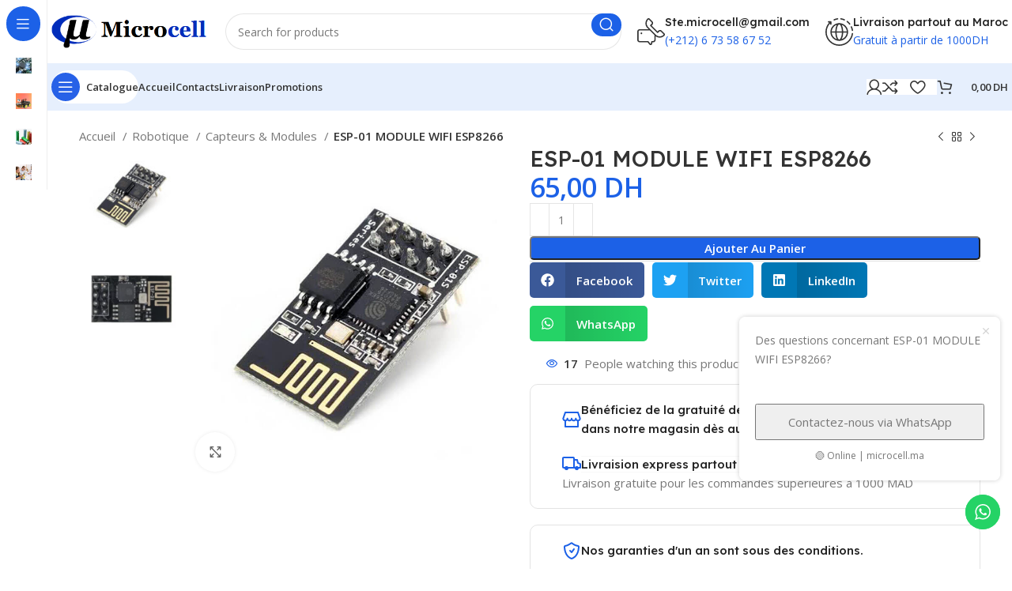

--- FILE ---
content_type: text/html; charset=UTF-8
request_url: https://microcell.ma/produit/esp-01-module-wifi-esp8266/
body_size: 28258
content:
<!DOCTYPE html>
<html lang="fr-FR">
<head>
	<meta charset="UTF-8">
	<link rel="profile" href="https://gmpg.org/xfn/11">
	<link rel="pingback" href="https://microcell.ma/xmlrpc.php">

	<title>ESP-01 MODULE WIFI ESP8266 &#8211; MicroCell</title>
<meta name='robots' content='max-image-preview:large' />
<link rel='dns-prefetch' href='//fonts.googleapis.com' />
<link rel="alternate" type="application/rss+xml" title="MicroCell &raquo; Flux" href="https://microcell.ma/feed/" />
<link rel="alternate" type="application/rss+xml" title="MicroCell &raquo; Flux des commentaires" href="https://microcell.ma/comments/feed/" />
<link rel="alternate" title="oEmbed (JSON)" type="application/json+oembed" href="https://microcell.ma/wp-json/oembed/1.0/embed?url=https%3A%2F%2Fmicrocell.ma%2Fproduit%2Fesp-01-module-wifi-esp8266%2F" />
<link rel="alternate" title="oEmbed (XML)" type="text/xml+oembed" href="https://microcell.ma/wp-json/oembed/1.0/embed?url=https%3A%2F%2Fmicrocell.ma%2Fproduit%2Fesp-01-module-wifi-esp8266%2F&#038;format=xml" />
<style id='wp-img-auto-sizes-contain-inline-css' type='text/css'>
img:is([sizes=auto i],[sizes^="auto," i]){contain-intrinsic-size:3000px 1500px}
/*# sourceURL=wp-img-auto-sizes-contain-inline-css */
</style>
<link rel='stylesheet' id='ht_ctc_main_css-css' href='https://microcell.ma/wp-content/plugins/click-to-chat-for-whatsapp/new/inc/assets/css/main.css?ver=4.15' type='text/css' media='all' />
<link rel='stylesheet' id='wp-block-library-css' href='https://microcell.ma/wp-includes/css/dist/block-library/style.min.css?ver=6.9' type='text/css' media='all' />
<style id='classic-theme-styles-inline-css' type='text/css'>
/*! This file is auto-generated */
.wp-block-button__link{color:#fff;background-color:#32373c;border-radius:9999px;box-shadow:none;text-decoration:none;padding:calc(.667em + 2px) calc(1.333em + 2px);font-size:1.125em}.wp-block-file__button{background:#32373c;color:#fff;text-decoration:none}
/*# sourceURL=/wp-includes/css/classic-themes.min.css */
</style>
<link rel='stylesheet' id='nta-css-popup-css' href='https://microcell.ma/wp-content/plugins/whatsapp-for-wordpress/assets/dist/css/style.css?ver=6.9' type='text/css' media='all' />
<style id='woocommerce-inline-inline-css' type='text/css'>
.woocommerce form .form-row .required { visibility: visible; }
/*# sourceURL=woocommerce-inline-inline-css */
</style>
<link rel='stylesheet' id='elementor-frontend-css' href='https://microcell.ma/wp-content/uploads/elementor/css/custom-frontend.min.css?ver=1736011438' type='text/css' media='all' />
<link rel='stylesheet' id='elementor-post-7-css' href='https://microcell.ma/wp-content/uploads/elementor/css/post-7.css?ver=1736011438' type='text/css' media='all' />
<link rel='stylesheet' id='elementor-pro-css' href='https://microcell.ma/wp-content/uploads/elementor/css/custom-pro-frontend.min.css?ver=1736011438' type='text/css' media='all' />
<link rel='stylesheet' id='bootstrap-css' href='https://microcell.ma/wp-content/themes/woodmart/css/bootstrap-light.min.css?ver=7.5.0' type='text/css' media='all' />
<link rel='stylesheet' id='woodmart-style-css' href='https://microcell.ma/wp-content/themes/woodmart/css/parts/base.min.css?ver=7.5.0' type='text/css' media='all' />
<link rel='stylesheet' id='wd-widget-recent-post-comments-css' href='https://microcell.ma/wp-content/themes/woodmart/css/parts/widget-recent-post-comments.min.css?ver=7.5.0' type='text/css' media='all' />
<link rel='stylesheet' id='wd-widget-wd-recent-posts-css' href='https://microcell.ma/wp-content/themes/woodmart/css/parts/widget-wd-recent-posts.min.css?ver=7.5.0' type='text/css' media='all' />
<link rel='stylesheet' id='wd-widget-nav-css' href='https://microcell.ma/wp-content/themes/woodmart/css/parts/widget-nav.min.css?ver=7.5.0' type='text/css' media='all' />
<link rel='stylesheet' id='wd-widget-wd-layered-nav-css' href='https://microcell.ma/wp-content/themes/woodmart/css/parts/woo-widget-wd-layered-nav.min.css?ver=7.5.0' type='text/css' media='all' />
<link rel='stylesheet' id='wd-woo-mod-swatches-base-css' href='https://microcell.ma/wp-content/themes/woodmart/css/parts/woo-mod-swatches-base.min.css?ver=7.5.0' type='text/css' media='all' />
<link rel='stylesheet' id='wd-woo-mod-swatches-filter-css' href='https://microcell.ma/wp-content/themes/woodmart/css/parts/woo-mod-swatches-filter.min.css?ver=7.5.0' type='text/css' media='all' />
<link rel='stylesheet' id='wd-widget-slider-price-filter-css' href='https://microcell.ma/wp-content/themes/woodmart/css/parts/woo-widget-slider-price-filter.min.css?ver=7.5.0' type='text/css' media='all' />
<link rel='stylesheet' id='wd-wp-gutenberg-css' href='https://microcell.ma/wp-content/themes/woodmart/css/parts/wp-gutenberg.min.css?ver=7.5.0' type='text/css' media='all' />
<link rel='stylesheet' id='wd-wpcf7-css' href='https://microcell.ma/wp-content/themes/woodmart/css/parts/int-wpcf7.min.css?ver=7.5.0' type='text/css' media='all' />
<link rel='stylesheet' id='wd-revolution-slider-css' href='https://microcell.ma/wp-content/themes/woodmart/css/parts/int-rev-slider.min.css?ver=7.5.0' type='text/css' media='all' />
<link rel='stylesheet' id='wd-elementor-base-css' href='https://microcell.ma/wp-content/themes/woodmart/css/parts/int-elem-base.min.css?ver=7.5.0' type='text/css' media='all' />
<link rel='stylesheet' id='wd-elementor-pro-base-css' href='https://microcell.ma/wp-content/themes/woodmart/css/parts/int-elementor-pro.min.css?ver=7.5.0' type='text/css' media='all' />
<link rel='stylesheet' id='wd-woocommerce-base-css' href='https://microcell.ma/wp-content/themes/woodmart/css/parts/woocommerce-base.min.css?ver=7.5.0' type='text/css' media='all' />
<link rel='stylesheet' id='wd-mod-star-rating-css' href='https://microcell.ma/wp-content/themes/woodmart/css/parts/mod-star-rating.min.css?ver=7.5.0' type='text/css' media='all' />
<link rel='stylesheet' id='wd-woo-el-track-order-css' href='https://microcell.ma/wp-content/themes/woodmart/css/parts/woo-el-track-order.min.css?ver=7.5.0' type='text/css' media='all' />
<link rel='stylesheet' id='wd-woocommerce-block-notices-css' href='https://microcell.ma/wp-content/themes/woodmart/css/parts/woo-mod-block-notices.min.css?ver=7.5.0' type='text/css' media='all' />
<link rel='stylesheet' id='wd-woo-gutenberg-css' href='https://microcell.ma/wp-content/themes/woodmart/css/parts/woo-gutenberg.min.css?ver=7.5.0' type='text/css' media='all' />
<link rel='stylesheet' id='wd-woo-mod-quantity-css' href='https://microcell.ma/wp-content/themes/woodmart/css/parts/woo-mod-quantity.min.css?ver=7.5.0' type='text/css' media='all' />
<link rel='stylesheet' id='wd-woo-opt-free-progress-bar-css' href='https://microcell.ma/wp-content/themes/woodmart/css/parts/woo-opt-free-progress-bar.min.css?ver=7.5.0' type='text/css' media='all' />
<link rel='stylesheet' id='wd-woo-mod-progress-bar-css' href='https://microcell.ma/wp-content/themes/woodmart/css/parts/woo-mod-progress-bar.min.css?ver=7.5.0' type='text/css' media='all' />
<link rel='stylesheet' id='wd-woo-single-prod-el-base-css' href='https://microcell.ma/wp-content/themes/woodmart/css/parts/woo-single-prod-el-base.min.css?ver=7.5.0' type='text/css' media='all' />
<link rel='stylesheet' id='wd-woo-mod-stock-status-css' href='https://microcell.ma/wp-content/themes/woodmart/css/parts/woo-mod-stock-status.min.css?ver=7.5.0' type='text/css' media='all' />
<link rel='stylesheet' id='wd-woo-mod-shop-attributes-css' href='https://microcell.ma/wp-content/themes/woodmart/css/parts/woo-mod-shop-attributes.min.css?ver=7.5.0' type='text/css' media='all' />
<link rel='stylesheet' id='wd-mod-nav-vertical-css' href='https://microcell.ma/wp-content/themes/woodmart/css/parts/mod-nav-vertical.min.css?ver=7.5.0' type='text/css' media='all' />
<link rel='stylesheet' id='wd-sticky-nav-css' href='https://microcell.ma/wp-content/themes/woodmart/css/parts/opt-sticky-nav.min.css?ver=7.5.0' type='text/css' media='all' />
<link rel='stylesheet' id='wd-header-base-css' href='https://microcell.ma/wp-content/themes/woodmart/css/parts/header-base.min.css?ver=7.5.0' type='text/css' media='all' />
<link rel='stylesheet' id='wd-mod-tools-css' href='https://microcell.ma/wp-content/themes/woodmart/css/parts/mod-tools.min.css?ver=7.5.0' type='text/css' media='all' />
<link rel='stylesheet' id='wd-header-search-css' href='https://microcell.ma/wp-content/themes/woodmart/css/parts/header-el-search.min.css?ver=7.5.0' type='text/css' media='all' />
<link rel='stylesheet' id='wd-header-search-form-css' href='https://microcell.ma/wp-content/themes/woodmart/css/parts/header-el-search-form.min.css?ver=7.5.0' type='text/css' media='all' />
<link rel='stylesheet' id='wd-wd-search-results-css' href='https://microcell.ma/wp-content/themes/woodmart/css/parts/wd-search-results.min.css?ver=7.5.0' type='text/css' media='all' />
<link rel='stylesheet' id='wd-wd-search-form-css' href='https://microcell.ma/wp-content/themes/woodmart/css/parts/wd-search-form.min.css?ver=7.5.0' type='text/css' media='all' />
<link rel='stylesheet' id='wd-header-elements-base-css' href='https://microcell.ma/wp-content/themes/woodmart/css/parts/header-el-base.min.css?ver=7.5.0' type='text/css' media='all' />
<link rel='stylesheet' id='wd-info-box-css' href='https://microcell.ma/wp-content/themes/woodmart/css/parts/el-info-box.min.css?ver=7.5.0' type='text/css' media='all' />
<link rel='stylesheet' id='wd-header-mobile-nav-dropdown-css' href='https://microcell.ma/wp-content/themes/woodmart/css/parts/header-el-mobile-nav-dropdown.min.css?ver=7.5.0' type='text/css' media='all' />
<link rel='stylesheet' id='wd-woo-mod-login-form-css' href='https://microcell.ma/wp-content/themes/woodmart/css/parts/woo-mod-login-form.min.css?ver=7.5.0' type='text/css' media='all' />
<link rel='stylesheet' id='wd-header-my-account-css' href='https://microcell.ma/wp-content/themes/woodmart/css/parts/header-el-my-account.min.css?ver=7.5.0' type='text/css' media='all' />
<link rel='stylesheet' id='wd-mod-tools-design-8-css' href='https://microcell.ma/wp-content/themes/woodmart/css/parts/mod-tools-design-8.min.css?ver=7.5.0' type='text/css' media='all' />
<link rel='stylesheet' id='wd-header-cart-side-css' href='https://microcell.ma/wp-content/themes/woodmart/css/parts/header-el-cart-side.min.css?ver=7.5.0' type='text/css' media='all' />
<link rel='stylesheet' id='wd-header-cart-css' href='https://microcell.ma/wp-content/themes/woodmart/css/parts/header-el-cart.min.css?ver=7.5.0' type='text/css' media='all' />
<link rel='stylesheet' id='wd-widget-shopping-cart-css' href='https://microcell.ma/wp-content/themes/woodmart/css/parts/woo-widget-shopping-cart.min.css?ver=7.5.0' type='text/css' media='all' />
<link rel='stylesheet' id='wd-widget-product-list-css' href='https://microcell.ma/wp-content/themes/woodmart/css/parts/woo-widget-product-list.min.css?ver=7.5.0' type='text/css' media='all' />
<link rel='stylesheet' id='wd-woo-single-prod-builder-css' href='https://microcell.ma/wp-content/themes/woodmart/css/parts/woo-single-prod-builder.min.css?ver=7.5.0' type='text/css' media='all' />
<link rel='stylesheet' id='wd-woo-el-breadcrumbs-builder-css' href='https://microcell.ma/wp-content/themes/woodmart/css/parts/woo-el-breadcrumbs-builder.min.css?ver=7.5.0' type='text/css' media='all' />
<link rel='stylesheet' id='wd-woo-single-prod-el-navigation-css' href='https://microcell.ma/wp-content/themes/woodmart/css/parts/woo-single-prod-el-navigation.min.css?ver=7.5.0' type='text/css' media='all' />
<link rel='stylesheet' id='wd-woo-single-prod-el-gallery-css' href='https://microcell.ma/wp-content/themes/woodmart/css/parts/woo-single-prod-el-gallery.min.css?ver=7.5.0' type='text/css' media='all' />
<link rel='stylesheet' id='wd-woo-single-prod-el-gallery-opt-thumb-left-desktop-css' href='https://microcell.ma/wp-content/themes/woodmart/css/parts/woo-single-prod-el-gallery-opt-thumb-left-desktop.min.css?ver=7.5.0' type='text/css' media='all' />
<link rel='stylesheet' id='wd-swiper-css' href='https://microcell.ma/wp-content/themes/woodmart/css/parts/lib-swiper.min.css?ver=7.5.0' type='text/css' media='all' />
<link rel='stylesheet' id='wd-swiper-arrows-css' href='https://microcell.ma/wp-content/themes/woodmart/css/parts/lib-swiper-arrows.min.css?ver=7.5.0' type='text/css' media='all' />
<link rel='stylesheet' id='wd-photoswipe-css' href='https://microcell.ma/wp-content/themes/woodmart/css/parts/lib-photoswipe.min.css?ver=7.5.0' type='text/css' media='all' />
<link rel='stylesheet' id='wd-woo-mod-product-count-css' href='https://microcell.ma/wp-content/themes/woodmart/css/parts/woo-mod-product-count.min.css?ver=7.5.0' type='text/css' media='all' />
<link rel='stylesheet' id='wd-woo-opt-visits-count-css' href='https://microcell.ma/wp-content/themes/woodmart/css/parts/woo-opt-visits-count.min.css?ver=7.5.0' type='text/css' media='all' />
<link rel='stylesheet' id='wd-list-css' href='https://microcell.ma/wp-content/themes/woodmart/css/parts/el-list.min.css?ver=7.5.0' type='text/css' media='all' />
<link rel='stylesheet' id='wd-text-block-css' href='https://microcell.ma/wp-content/themes/woodmart/css/parts/el-text-block.min.css?ver=7.5.0' type='text/css' media='all' />
<link rel='stylesheet' id='wd-section-title-css' href='https://microcell.ma/wp-content/themes/woodmart/css/parts/el-section-title.min.css?ver=7.5.0' type='text/css' media='all' />
<link rel='stylesheet' id='wd-woo-single-prod-el-reviews-css' href='https://microcell.ma/wp-content/themes/woodmart/css/parts/woo-single-prod-el-reviews.min.css?ver=7.5.0' type='text/css' media='all' />
<link rel='stylesheet' id='wd-woo-single-prod-el-reviews-style-2-css' href='https://microcell.ma/wp-content/themes/woodmart/css/parts/woo-single-prod-el-reviews-style-2.min.css?ver=7.5.0' type='text/css' media='all' />
<link rel='stylesheet' id='wd-mod-comments-css' href='https://microcell.ma/wp-content/themes/woodmart/css/parts/mod-comments.min.css?ver=7.5.0' type='text/css' media='all' />
<link rel='stylesheet' id='wd-product-loop-css' href='https://microcell.ma/wp-content/themes/woodmart/css/parts/woo-product-loop.min.css?ver=7.5.0' type='text/css' media='all' />
<link rel='stylesheet' id='wd-product-loop-fw-button-css' href='https://microcell.ma/wp-content/themes/woodmart/css/parts/woo-prod-loop-fw-button.min.css?ver=7.5.0' type='text/css' media='all' />
<link rel='stylesheet' id='wd-woo-mod-add-btn-replace-css' href='https://microcell.ma/wp-content/themes/woodmart/css/parts/woo-mod-add-btn-replace.min.css?ver=7.5.0' type='text/css' media='all' />
<link rel='stylesheet' id='wd-mod-more-description-css' href='https://microcell.ma/wp-content/themes/woodmart/css/parts/mod-more-description.min.css?ver=7.5.0' type='text/css' media='all' />
<link rel='stylesheet' id='wd-woo-opt-products-bg-css' href='https://microcell.ma/wp-content/themes/woodmart/css/parts/woo-opt-products-bg.min.css?ver=7.5.0' type='text/css' media='all' />
<link rel='stylesheet' id='wd-woo-opt-stretch-cont-css' href='https://microcell.ma/wp-content/themes/woodmart/css/parts/woo-opt-stretch-cont.min.css?ver=7.5.0' type='text/css' media='all' />
<link rel='stylesheet' id='wd-woo-opt-title-limit-css' href='https://microcell.ma/wp-content/themes/woodmart/css/parts/woo-opt-title-limit.min.css?ver=7.5.0' type='text/css' media='all' />
<link rel='stylesheet' id='wd-woo-prod-loop-small-css' href='https://microcell.ma/wp-content/themes/woodmart/css/parts/woo-prod-loop-small.min.css?ver=7.5.0' type='text/css' media='all' />
<link rel='stylesheet' id='wd-widget-collapse-css' href='https://microcell.ma/wp-content/themes/woodmart/css/parts/opt-widget-collapse.min.css?ver=7.5.0' type='text/css' media='all' />
<link rel='stylesheet' id='wd-footer-base-css' href='https://microcell.ma/wp-content/themes/woodmart/css/parts/footer-base.min.css?ver=7.5.0' type='text/css' media='all' />
<link rel='stylesheet' id='wd-mod-nav-menu-label-css' href='https://microcell.ma/wp-content/themes/woodmart/css/parts/mod-nav-menu-label.min.css?ver=7.5.0' type='text/css' media='all' />
<link rel='stylesheet' id='wd-social-icons-css' href='https://microcell.ma/wp-content/themes/woodmart/css/parts/el-social-icons.min.css?ver=7.5.0' type='text/css' media='all' />
<link rel='stylesheet' id='wd-scroll-top-css' href='https://microcell.ma/wp-content/themes/woodmart/css/parts/opt-scrolltotop.min.css?ver=7.5.0' type='text/css' media='all' />
<link rel='stylesheet' id='wd-header-my-account-sidebar-css' href='https://microcell.ma/wp-content/themes/woodmart/css/parts/header-el-my-account-sidebar.min.css?ver=7.5.0' type='text/css' media='all' />
<link rel='stylesheet' id='wd-bottom-toolbar-css' href='https://microcell.ma/wp-content/themes/woodmart/css/parts/opt-bottom-toolbar.min.css?ver=7.5.0' type='text/css' media='all' />
<link rel='stylesheet' id='xts-style-header_978126-css' href='https://microcell.ma/wp-content/uploads/2024/11/xts-header_978126-1730750203.css?ver=7.5.0' type='text/css' media='all' />
<link rel='stylesheet' id='xts-style-theme_settings_default-css' href='https://microcell.ma/wp-content/uploads/2024/07/xts-theme_settings_default-1720003012.css?ver=7.5.0' type='text/css' media='all' />
<link rel='stylesheet' id='xts-google-fonts-css' href='https://fonts.googleapis.com/css?family=Open+Sans%3A400%2C600%7CLexend+Deca%3A400%2C600%2C500%2C700&#038;ver=7.5.0' type='text/css' media='all' />
<link rel='stylesheet' id='google-fonts-1-css' href='https://fonts.googleapis.com/css?family=Roboto%3A100%2C100italic%2C200%2C200italic%2C300%2C300italic%2C400%2C400italic%2C500%2C500italic%2C600%2C600italic%2C700%2C700italic%2C800%2C800italic%2C900%2C900italic%7CRoboto+Slab%3A100%2C100italic%2C200%2C200italic%2C300%2C300italic%2C400%2C400italic%2C500%2C500italic%2C600%2C600italic%2C700%2C700italic%2C800%2C800italic%2C900%2C900italic&#038;display=swap&#038;ver=6.9' type='text/css' media='all' />
<link rel="preconnect" href="https://fonts.gstatic.com/" crossorigin><script type="text/javascript" src="https://microcell.ma/wp-includes/js/jquery/jquery.min.js?ver=3.7.1" id="jquery-core-js"></script>
<script type="text/javascript" src="https://microcell.ma/wp-includes/js/jquery/jquery-migrate.min.js?ver=3.4.1" id="jquery-migrate-js"></script>
<script type="text/javascript" src="https://microcell.ma/wp-content/plugins/woocommerce/assets/js/jquery-blockui/jquery.blockUI.min.js?ver=2.7.0-wc.9.5.3" id="jquery-blockui-js" defer="defer" data-wp-strategy="defer"></script>
<script type="text/javascript" id="wc-add-to-cart-js-extra">
/* <![CDATA[ */
var wc_add_to_cart_params = {"ajax_url":"/wp-admin/admin-ajax.php","wc_ajax_url":"/?wc-ajax=%%endpoint%%","i18n_view_cart":"Voir le panier","cart_url":"https://microcell.ma/panier/","is_cart":"","cart_redirect_after_add":"no"};
//# sourceURL=wc-add-to-cart-js-extra
/* ]]> */
</script>
<script type="text/javascript" src="https://microcell.ma/wp-content/plugins/woocommerce/assets/js/frontend/add-to-cart.min.js?ver=9.5.3" id="wc-add-to-cart-js" defer="defer" data-wp-strategy="defer"></script>
<script type="text/javascript" src="https://microcell.ma/wp-content/plugins/woocommerce/assets/js/zoom/jquery.zoom.min.js?ver=1.7.21-wc.9.5.3" id="zoom-js" defer="defer" data-wp-strategy="defer"></script>
<script type="text/javascript" id="wc-single-product-js-extra">
/* <![CDATA[ */
var wc_single_product_params = {"i18n_required_rating_text":"Veuillez s\u00e9lectionner une note","i18n_product_gallery_trigger_text":"Voir la galerie d\u2019images en plein \u00e9cran","review_rating_required":"yes","flexslider":{"rtl":false,"animation":"slide","smoothHeight":true,"directionNav":false,"controlNav":"thumbnails","slideshow":false,"animationSpeed":500,"animationLoop":false,"allowOneSlide":false},"zoom_enabled":"","zoom_options":[],"photoswipe_enabled":"","photoswipe_options":{"shareEl":false,"closeOnScroll":false,"history":false,"hideAnimationDuration":0,"showAnimationDuration":0},"flexslider_enabled":""};
//# sourceURL=wc-single-product-js-extra
/* ]]> */
</script>
<script type="text/javascript" src="https://microcell.ma/wp-content/plugins/woocommerce/assets/js/frontend/single-product.min.js?ver=9.5.3" id="wc-single-product-js" defer="defer" data-wp-strategy="defer"></script>
<script type="text/javascript" src="https://microcell.ma/wp-content/plugins/woocommerce/assets/js/js-cookie/js.cookie.min.js?ver=2.1.4-wc.9.5.3" id="js-cookie-js" defer="defer" data-wp-strategy="defer"></script>
<script type="text/javascript" id="woocommerce-js-extra">
/* <![CDATA[ */
var woocommerce_params = {"ajax_url":"/wp-admin/admin-ajax.php","wc_ajax_url":"/?wc-ajax=%%endpoint%%"};
//# sourceURL=woocommerce-js-extra
/* ]]> */
</script>
<script type="text/javascript" src="https://microcell.ma/wp-content/plugins/woocommerce/assets/js/frontend/woocommerce.min.js?ver=9.5.3" id="woocommerce-js" defer="defer" data-wp-strategy="defer"></script>
<script type="text/javascript" src="https://microcell.ma/wp-content/themes/woodmart/js/libs/device.min.js?ver=7.5.0" id="wd-device-library-js"></script>
<script type="text/javascript" src="https://microcell.ma/wp-content/themes/woodmart/js/scripts/global/scrollBar.min.js?ver=7.5.0" id="wd-scrollbar-js"></script>
<link rel="https://api.w.org/" href="https://microcell.ma/wp-json/" /><link rel="alternate" title="JSON" type="application/json" href="https://microcell.ma/wp-json/wp/v2/product/11153" /><link rel="EditURI" type="application/rsd+xml" title="RSD" href="https://microcell.ma/xmlrpc.php?rsd" />
<meta name="generator" content="WordPress 6.9" />
<meta name="generator" content="WooCommerce 9.5.3" />
<link rel="canonical" href="https://microcell.ma/produit/esp-01-module-wifi-esp8266/" />
<link rel='shortlink' href='https://microcell.ma/?p=11153' />
					<meta name="viewport" content="width=device-width, initial-scale=1.0, maximum-scale=1.0, user-scalable=no">
										<noscript><style>.woocommerce-product-gallery{ opacity: 1 !important; }</style></noscript>
	<meta name="generator" content="Elementor 3.26.3; features: e_font_icon_svg, additional_custom_breakpoints; settings: css_print_method-external, google_font-enabled, font_display-swap">
<style type="text/css">.recentcomments a{display:inline !important;padding:0 !important;margin:0 !important;}</style>			<style>
				.e-con.e-parent:nth-of-type(n+4):not(.e-lazyloaded):not(.e-no-lazyload),
				.e-con.e-parent:nth-of-type(n+4):not(.e-lazyloaded):not(.e-no-lazyload) * {
					background-image: none !important;
				}
				@media screen and (max-height: 1024px) {
					.e-con.e-parent:nth-of-type(n+3):not(.e-lazyloaded):not(.e-no-lazyload),
					.e-con.e-parent:nth-of-type(n+3):not(.e-lazyloaded):not(.e-no-lazyload) * {
						background-image: none !important;
					}
				}
				@media screen and (max-height: 640px) {
					.e-con.e-parent:nth-of-type(n+2):not(.e-lazyloaded):not(.e-no-lazyload),
					.e-con.e-parent:nth-of-type(n+2):not(.e-lazyloaded):not(.e-no-lazyload) * {
						background-image: none !important;
					}
				}
			</style>
			<meta name="generator" content="Powered by Slider Revolution 6.6.20 - responsive, Mobile-Friendly Slider Plugin for WordPress with comfortable drag and drop interface." />
<style class='wp-fonts-local' type='text/css'>
@font-face{font-family:Inter;font-style:normal;font-weight:300 900;font-display:fallback;src:url('https://microcell.ma/wp-content/plugins/woocommerce/assets/fonts/Inter-VariableFont_slnt,wght.woff2') format('woff2');font-stretch:normal;}
@font-face{font-family:Cardo;font-style:normal;font-weight:400;font-display:fallback;src:url('https://microcell.ma/wp-content/plugins/woocommerce/assets/fonts/cardo_normal_400.woff2') format('woff2');}
</style>
<link rel="icon" href="https://microcell.ma/wp-content/uploads/2024/06/cropped-logo_microcell-32x32.png" sizes="32x32" />
<link rel="icon" href="https://microcell.ma/wp-content/uploads/2024/06/cropped-logo_microcell-192x192.png" sizes="192x192" />
<link rel="apple-touch-icon" href="https://microcell.ma/wp-content/uploads/2024/06/cropped-logo_microcell-180x180.png" />
<meta name="msapplication-TileImage" content="https://microcell.ma/wp-content/uploads/2024/06/cropped-logo_microcell-270x270.png" />
<script>function setREVStartSize(e){
			//window.requestAnimationFrame(function() {
				window.RSIW = window.RSIW===undefined ? window.innerWidth : window.RSIW;
				window.RSIH = window.RSIH===undefined ? window.innerHeight : window.RSIH;
				try {
					var pw = document.getElementById(e.c).parentNode.offsetWidth,
						newh;
					pw = pw===0 || isNaN(pw) || (e.l=="fullwidth" || e.layout=="fullwidth") ? window.RSIW : pw;
					e.tabw = e.tabw===undefined ? 0 : parseInt(e.tabw);
					e.thumbw = e.thumbw===undefined ? 0 : parseInt(e.thumbw);
					e.tabh = e.tabh===undefined ? 0 : parseInt(e.tabh);
					e.thumbh = e.thumbh===undefined ? 0 : parseInt(e.thumbh);
					e.tabhide = e.tabhide===undefined ? 0 : parseInt(e.tabhide);
					e.thumbhide = e.thumbhide===undefined ? 0 : parseInt(e.thumbhide);
					e.mh = e.mh===undefined || e.mh=="" || e.mh==="auto" ? 0 : parseInt(e.mh,0);
					if(e.layout==="fullscreen" || e.l==="fullscreen")
						newh = Math.max(e.mh,window.RSIH);
					else{
						e.gw = Array.isArray(e.gw) ? e.gw : [e.gw];
						for (var i in e.rl) if (e.gw[i]===undefined || e.gw[i]===0) e.gw[i] = e.gw[i-1];
						e.gh = e.el===undefined || e.el==="" || (Array.isArray(e.el) && e.el.length==0)? e.gh : e.el;
						e.gh = Array.isArray(e.gh) ? e.gh : [e.gh];
						for (var i in e.rl) if (e.gh[i]===undefined || e.gh[i]===0) e.gh[i] = e.gh[i-1];
											
						var nl = new Array(e.rl.length),
							ix = 0,
							sl;
						e.tabw = e.tabhide>=pw ? 0 : e.tabw;
						e.thumbw = e.thumbhide>=pw ? 0 : e.thumbw;
						e.tabh = e.tabhide>=pw ? 0 : e.tabh;
						e.thumbh = e.thumbhide>=pw ? 0 : e.thumbh;
						for (var i in e.rl) nl[i] = e.rl[i]<window.RSIW ? 0 : e.rl[i];
						sl = nl[0];
						for (var i in nl) if (sl>nl[i] && nl[i]>0) { sl = nl[i]; ix=i;}
						var m = pw>(e.gw[ix]+e.tabw+e.thumbw) ? 1 : (pw-(e.tabw+e.thumbw)) / (e.gw[ix]);
						newh =  (e.gh[ix] * m) + (e.tabh + e.thumbh);
					}
					var el = document.getElementById(e.c);
					if (el!==null && el) el.style.height = newh+"px";
					el = document.getElementById(e.c+"_wrapper");
					if (el!==null && el) {
						el.style.height = newh+"px";
						el.style.display = "block";
					}
				} catch(e){
					console.log("Failure at Presize of Slider:" + e)
				}
			//});
		  };</script>
<style>
		
		</style></head>

<body class="wp-singular product-template-default single single-product postid-11153 wp-theme-woodmart theme-woodmart woocommerce woocommerce-page woocommerce-no-js wrapper-full-width  woodmart-product-design-default categories-accordion-on woodmart-archive-shop woodmart-ajax-shop-on offcanvas-sidebar-mobile offcanvas-sidebar-tablet sticky-toolbar-on wd-sticky-nav-enabled elementor-default elementor-kit-7">
			<script type="text/javascript" id="wd-flicker-fix">// Flicker fix.</script>	
				<div class="wd-sticky-nav wd-hide-md">
				<div class="wd-sticky-nav-title">
					<span>
						All Categories					</span>
				</div>

				<ul id="menu-sticky-navigation-mega-electronics" class="menu wd-nav wd-nav-vertical wd-nav-sticky"><li id="menu-item-11712" class="menu-item menu-item-type-taxonomy menu-item-object-product_cat menu-item-11712 item-level-0 menu-simple-dropdown wd-event-hover" ><a href="https://microcell.ma/categorie-produit/composants-electroniques/" class="woodmart-nav-link"><img width="150" height="150" src="https://microcell.ma/wp-content/uploads/2024/06/closeup-electronic-circuit-board-with-cpu-microchip-electronic-components-background-w1920x1080-150x150.jpg" class="wd-nav-img" alt="" decoding="async" srcset="https://microcell.ma/wp-content/uploads/2024/06/closeup-electronic-circuit-board-with-cpu-microchip-electronic-components-background-w1920x1080-150x150.jpg 150w, https://microcell.ma/wp-content/uploads/2024/06/closeup-electronic-circuit-board-with-cpu-microchip-electronic-components-background-w1920x1080-600x600.jpg 600w, https://microcell.ma/wp-content/uploads/2024/06/closeup-electronic-circuit-board-with-cpu-microchip-electronic-components-background-w1920x1080-200x200.jpg 200w" sizes="(max-width: 150px) 100vw, 150px" /><span class="nav-link-text">Composants électroniques</span></a></li>
<li id="menu-item-11713" class="menu-item menu-item-type-taxonomy menu-item-object-product_cat current-product-ancestor menu-item-11713 item-level-0 menu-simple-dropdown wd-event-hover" ><a href="https://microcell.ma/categorie-produit/robotique/" class="woodmart-nav-link"><img width="150" height="150" src="https://microcell.ma/wp-content/uploads/2022/12/slide1-1-150x150.png" class="wd-nav-img" alt="" decoding="async" srcset="https://microcell.ma/wp-content/uploads/2022/12/slide1-1-150x150.png 150w, https://microcell.ma/wp-content/uploads/2022/12/slide1-1-200x200.png 200w" sizes="(max-width: 150px) 100vw, 150px" /><span class="nav-link-text">Robotique</span></a></li>
<li id="menu-item-11714" class="menu-item menu-item-type-taxonomy menu-item-object-product_cat menu-item-11714 item-level-0 menu-simple-dropdown wd-event-hover" ><a href="https://microcell.ma/categorie-produit/energie-robot-object-connectes/" class="woodmart-nav-link"><img width="150" height="150" src="https://microcell.ma/wp-content/uploads/2024/06/WhatsApp-Image-2024-06-19-a-17.49.57_2d4fe1c7-150x150.jpg" class="wd-nav-img" alt="" decoding="async" srcset="https://microcell.ma/wp-content/uploads/2024/06/WhatsApp-Image-2024-06-19-a-17.49.57_2d4fe1c7-150x150.jpg 150w, https://microcell.ma/wp-content/uploads/2024/06/WhatsApp-Image-2024-06-19-a-17.49.57_2d4fe1c7-200x200.jpg 200w" sizes="(max-width: 150px) 100vw, 150px" /><span class="nav-link-text">Energie</span></a></li>
<li id="menu-item-11715" class="menu-item menu-item-type-taxonomy menu-item-object-product_cat menu-item-11715 item-level-0 menu-simple-dropdown wd-event-hover" ><a href="https://microcell.ma/categorie-produit/formations/" class="woodmart-nav-link"><img loading="lazy" width="150" height="150" src="https://microcell.ma/wp-content/uploads/2024/02/schoolgirl-making-diy-robot-at-stem-lab-2023-11-27-05-37-17-utc-150x150.jpg" class="wd-nav-img" alt="" decoding="async" srcset="https://microcell.ma/wp-content/uploads/2024/02/schoolgirl-making-diy-robot-at-stem-lab-2023-11-27-05-37-17-utc-150x150.jpg 150w, https://microcell.ma/wp-content/uploads/2024/02/schoolgirl-making-diy-robot-at-stem-lab-2023-11-27-05-37-17-utc-scaled-600x600.jpg 600w, https://microcell.ma/wp-content/uploads/2024/02/schoolgirl-making-diy-robot-at-stem-lab-2023-11-27-05-37-17-utc-1200x1200.jpg 1200w, https://microcell.ma/wp-content/uploads/2024/02/schoolgirl-making-diy-robot-at-stem-lab-2023-11-27-05-37-17-utc-scaled-200x200.jpg 200w" sizes="(max-width: 150px) 100vw, 150px" /><span class="nav-link-text">Formations</span></a></li>
</ul>							</div>
		
	<div class="website-wrapper">
									<header class="whb-header whb-header_978126 whb-sticky-shadow whb-scroll-stick whb-sticky-real whb-hide-on-scroll">
					<div class="whb-main-header">
	
<div class="whb-row whb-general-header whb-not-sticky-row whb-without-bg whb-without-border whb-color-dark whb-flex-flex-middle">
	<div class="container">
		<div class="whb-flex-row whb-general-header-inner">
			<div class="whb-column whb-col-left whb-visible-lg">
	<div class="site-logo wd-switch-logo">
	<a href="https://microcell.ma/" class="wd-logo wd-main-logo" rel="home" aria-label="Site logo">
		<img loading="lazy" width="353" height="73" src="https://microcell.ma/wp-content/uploads/2024/02/logo_microcell.png" class="attachment-full size-full" alt="" style="max-width:200px;" decoding="async" srcset="https://microcell.ma/wp-content/uploads/2024/02/logo_microcell.png 353w, https://microcell.ma/wp-content/uploads/2024/02/logo_microcell-150x31.png 150w, https://microcell.ma/wp-content/uploads/2024/02/logo_microcell-300x62.png 300w" sizes="(max-width: 353px) 100vw, 353px" />	</a>
					<a href="https://microcell.ma/" class="wd-logo wd-sticky-logo" rel="home">
			<img loading="lazy" width="353" height="73" src="https://microcell.ma/wp-content/uploads/2024/02/logo_microcell.png" class="attachment-full size-full" alt="" style="max-width:150px;" decoding="async" srcset="https://microcell.ma/wp-content/uploads/2024/02/logo_microcell.png 353w, https://microcell.ma/wp-content/uploads/2024/02/logo_microcell-150x31.png 150w, https://microcell.ma/wp-content/uploads/2024/02/logo_microcell-300x62.png 300w" sizes="(max-width: 353px) 100vw, 353px" />		</a>
	</div>
</div>
<div class="whb-column whb-col-center whb-visible-lg">
	<div class="whb-space-element " style="width:20px;"></div>			<div class="wd-search-form wd-header-search-form wd-display-form whb-1yjd6g8pvqgh79uo6oce">
				
				
				<form role="search" method="get" class="searchform  wd-style-with-bg-2 wd-cat-style-bordered woodmart-ajax-search" action="https://microcell.ma/"  data-thumbnail="1" data-price="1" data-post_type="product" data-count="20" data-sku="0" data-symbols_count="3">
					<input type="text" class="s" placeholder="Search for products" value="" name="s" aria-label="Search" title="Search for products" required/>
					<input type="hidden" name="post_type" value="product">
										<button type="submit" class="searchsubmit">
						<span>
							Search						</span>
											</button>
				</form>

				
				
									<div class="search-results-wrapper">
						<div class="wd-dropdown-results wd-scroll wd-dropdown">
							<div class="wd-scroll-content"></div>
						</div>
					</div>
				
				
							</div>
		<div class="whb-space-element " style="width:20px;"></div></div>
<div class="whb-column whb-col-right whb-visible-lg">
				<div class="info-box-wrapper  whb-pib2kc048q2n444im8gr">
				<div id="wd-6975e10f6e341" class=" wd-info-box text-left box-icon-align-left box-style-base color-scheme- wd-bg-none wd-items-middle">
											<div class="box-icon-wrapper  box-with-icon box-icon-simple">
							<div class="info-box-icon">

							
																	<div class="info-svg-wrapper" style="width: 35px;height: 35px;"><img loading="lazy"  src="https://microcell.ma/wp-content/uploads/2023/02/support.svg" title="support" width="35" height="35"></div>															
							</div>
						</div>
										<div class="info-box-content">
												<div class="info-box-inner set-cont-mb-s reset-last-child"><h6 style="margin-bottom: 0; font-size: 14px;">Ste.microcell@gmail.com</h6>
<p><span style="color: #1c61e7; font-size: 14px;">(+212) 6 73 58 67 52</span></p>
</div>

											</div>

					
									</div>
			</div>
		<div class="whb-space-element " style="width:20px;"></div>			<div class="info-box-wrapper  whb-ao9406ic08x1lus1h7zu">
				<div id="wd-6975e10f6eb56" class=" wd-info-box text-left box-icon-align-left box-style-base color-scheme- wd-bg-none wd-items-middle">
											<div class="box-icon-wrapper  box-with-icon box-icon-simple">
							<div class="info-box-icon">

							
																	<div class="info-svg-wrapper" style="width: 35px;height: 35px;"><img loading="lazy"  src="https://microcell.ma/wp-content/uploads/2023/02/worldwide.svg" title="worldwide" width="35" height="35"></div>															
							</div>
						</div>
										<div class="info-box-content">
												<div class="info-box-inner set-cont-mb-s reset-last-child"><h6 style="margin-bottom: 0; font-size: 14px;">Livraison partout au Maroc</h6>
<p><span style="color: #1c61e7; font-size: 14px;">Gratuit à partir de 1000DH</span></p>
</div>

											</div>

					
									</div>
			</div>
		</div>
<div class="whb-column whb-mobile-left whb-hidden-lg">
	<div class="wd-tools-element wd-header-mobile-nav wd-style-icon wd-design-1 whb-2pcq59rrgv7khz6hxoix">
	<a href="#" rel="nofollow" aria-label="Open mobile menu">
		
		<span class="wd-tools-icon">
					</span>

		<span class="wd-tools-text">Menu</span>

			</a>
</div><!--END wd-header-mobile-nav--></div>
<div class="whb-column whb-mobile-center whb-hidden-lg">
	<div class="site-logo">
	<a href="https://microcell.ma/" class="wd-logo wd-main-logo" rel="home" aria-label="Site logo">
		<img loading="lazy" width="353" height="73" src="https://microcell.ma/wp-content/uploads/2024/06/logo_microcell.png" class="attachment-full size-full" alt="" style="max-width:180px;" decoding="async" srcset="https://microcell.ma/wp-content/uploads/2024/06/logo_microcell.png 353w, https://microcell.ma/wp-content/uploads/2024/06/logo_microcell-300x62.png 300w, https://microcell.ma/wp-content/uploads/2024/06/logo_microcell-150x31.png 150w" sizes="(max-width: 353px) 100vw, 353px" />	</a>
	</div>
</div>
<div class="whb-column whb-mobile-right whb-hidden-lg">
	<div class="wd-header-my-account wd-tools-element wd-event-hover wd-design-1 wd-account-style-icon login-side-opener whb-hehq7b9i6crxiw1rjzt3">
			<a href="https://microcell.ma/mon-compte/" title="My account">
			
				<span class="wd-tools-icon">
									</span>
				<span class="wd-tools-text">
				Login / Register			</span>

					</a>

			</div>
</div>
		</div>
	</div>
</div>

<div class="whb-row whb-header-bottom whb-sticky-row whb-with-bg whb-without-border whb-color-dark whb-flex-flex-middle">
	<div class="container">
		<div class="whb-flex-row whb-header-bottom-inner">
			<div class="whb-column whb-col-left whb-visible-lg">
	<div class="wd-tools-element wd-header-sticky-nav wd-style-text wd-design-8 wd-close-menu-mouseout whb-z4o6eqi1znmtf82f1h6b">
	<a href="#" rel="nofollow" aria-label="Open sticky navigation">
					<span class="wd-tools-inner">
		
		<span class="wd-tools-icon">
					</span>

		<span class="wd-tools-text">Catalogue</span>

					</span>
			</a>
</div>
</div>
<div class="whb-column whb-col-center whb-visible-lg">
	<div class="wd-header-nav wd-header-main-nav text-left wd-design-1" role="navigation" aria-label="Main navigation">
	<ul id="menu-main-navigation" class="menu wd-nav wd-nav-main wd-style-bg wd-gap-s"><li id="menu-item-11998" class="menu-item menu-item-type-post_type menu-item-object-page menu-item-home menu-item-11998 item-level-0 menu-simple-dropdown wd-event-hover" ><a href="https://microcell.ma/" class="woodmart-nav-link"><span class="nav-link-text">Accueil</span></a></li>
<li id="menu-item-9725" class="menu-item menu-item-type-post_type menu-item-object-page menu-item-9725 item-level-0 menu-simple-dropdown wd-event-hover" ><a href="https://microcell.ma/our-contacts/" class="woodmart-nav-link"><span class="nav-link-text">Contacts</span></a></li>
<li id="menu-item-9726" class="menu-item menu-item-type-post_type menu-item-object-page menu-item-9726 item-level-0 menu-simple-dropdown wd-event-hover" ><a href="https://microcell.ma/delivery-return-2/" class="woodmart-nav-link"><span class="nav-link-text">Livraison</span></a></li>
<li id="menu-item-11982" class="menu-item menu-item-type-post_type menu-item-object-page menu-item-11982 item-level-0 menu-simple-dropdown wd-event-hover" ><a href="https://microcell.ma/promotions/" class="woodmart-nav-link"><span class="nav-link-text">Promotions</span></a></li>
</ul></div><!--END MAIN-NAV-->
</div>
<div class="whb-column whb-col-right whb-visible-lg">
	<div class="wd-header-my-account wd-tools-element wd-event-hover wd-design-7 wd-account-style-icon login-side-opener whb-7qrb5r43fmh57lkx4dry">
			<a href="https://microcell.ma/mon-compte/" title="My account">
			
				<span class="wd-tools-icon">
									</span>
				<span class="wd-tools-text">
				Login / Register			</span>

					</a>

			</div>

<div class="wd-header-compare wd-tools-element wd-style-icon wd-with-count wd-design-7 whb-ad86so27lcwwiziptdg2">
	<a href="https://microcell.ma/compare/" title="Compare products">
		
			<span class="wd-tools-icon">
				
									<span class="wd-tools-count">0</span>
							</span>
			<span class="wd-tools-text">
				Compare			</span>

			</a>
	</div>

<div class="wd-header-wishlist wd-tools-element wd-style-icon wd-with-count wd-design-7 whb-j9nqf397yrj3s8c855md" title="My Wishlist">
	<a href="https://microcell.ma/wishlist/">
		
			<span class="wd-tools-icon">
				
									<span class="wd-tools-count">
						0					</span>
							</span>

			<span class="wd-tools-text">
				Wishlist			</span>

			</a>
</div>

<div class="wd-header-cart wd-tools-element wd-design-7 cart-widget-opener wd-style-text whb-eyi35wj5v52my2hec8de">
	<a href="https://microcell.ma/panier/" title="Shopping cart">
		
			<span class="wd-tools-icon">
															<span class="wd-cart-number wd-tools-count">0 <span>items</span></span>
									</span>
			<span class="wd-tools-text">
				
										<span class="wd-cart-subtotal"><span class="woocommerce-Price-amount amount"><bdi>0,00&nbsp;<span class="woocommerce-Price-currencySymbol">DH</span></bdi></span></span>
					</span>

			</a>
	</div>
</div>
<div class="whb-column whb-col-mobile whb-hidden-lg">
				<div class="wd-search-form wd-header-search-form-mobile wd-display-form whb-kv1cizir1p1hjpwwydal">
				
				
				<form role="search" method="get" class="searchform  wd-style-with-bg-2 wd-cat-style-bordered woodmart-ajax-search" action="https://microcell.ma/"  data-thumbnail="1" data-price="1" data-post_type="product" data-count="20" data-sku="0" data-symbols_count="3">
					<input type="text" class="s" placeholder="Search for products" value="" name="s" aria-label="Search" title="Search for products" required/>
					<input type="hidden" name="post_type" value="product">
										<button type="submit" class="searchsubmit">
						<span>
							Search						</span>
											</button>
				</form>

				
				
									<div class="search-results-wrapper">
						<div class="wd-dropdown-results wd-scroll wd-dropdown">
							<div class="wd-scroll-content"></div>
						</div>
					</div>
				
				
							</div>
		</div>
		</div>
	</div>
</div>
</div>
				</header>
			
								<div class="main-page-wrapper">
		
		
		<!-- MAIN CONTENT AREA -->
				<div class="container">
			<div class="row content-layout-wrapper align-items-start">
				<div class="site-content shop-content-area col-12 wd-builder-on" role="main">								<div id="product-11153" class="single-product-page product type-product post-11153 status-publish first instock product_cat-capteurs-modules product_cat-carte-de-developpement product_tag-esp01 product_tag-esp8266 product_tag-livraison product_tag-maroc product_tag-module has-post-thumbnail taxable shipping-taxable purchasable product-type-simple">
							<link rel="stylesheet" id="elementor-post-1055-css" href="https://microcell.ma/wp-content/uploads/elementor/css/post-1055.css?ver=1736011469" type="text/css" media="all">
					<div data-elementor-type="wp-post" data-elementor-id="1055" class="elementor elementor-1055" data-elementor-post-type="woodmart_layout">
				<div class="elementor-element elementor-element-3e3eea0 wd-section-stretch e-flex e-con-boxed e-con e-parent" data-id="3e3eea0" data-element_type="container" data-settings="{&quot;background_background&quot;:&quot;classic&quot;}">
					<div class="e-con-inner">
		<div class="elementor-element elementor-element-2fe7f29 e-flex e-con-boxed e-con e-child" data-id="2fe7f29" data-element_type="container">
					<div class="e-con-inner">
				<div class="elementor-element elementor-element-dd627b9 wd-nowrap-md wd-single-breadcrumbs wd-breadcrumbs text-left elementor-widget elementor-widget-wd_wc_breadcrumb" data-id="dd627b9" data-element_type="widget" data-widget_type="wd_wc_breadcrumb.default">
				<div class="elementor-widget-container">
					<nav class="woocommerce-breadcrumb" aria-label="Breadcrumb">				<a href="https://microcell.ma" class="breadcrumb-link">
					Accueil				</a>
							<a href="https://microcell.ma/categorie-produit/robotique/" class="breadcrumb-link">
					Robotique				</a>
							<a href="https://microcell.ma/categorie-produit/robotique/capteurs-modules/" class="breadcrumb-link breadcrumb-link-last">
					Capteurs &amp; Modules				</a>
							<span class="breadcrumb-last">
					ESP-01 MODULE WIFI ESP8266				</span>
			</nav>				</div>
				</div>
				<div class="elementor-element elementor-element-63a7372 elementor-hidden-mobile wd-single-nav text-left elementor-widget elementor-widget-wd_single_product_nav" data-id="63a7372" data-element_type="widget" data-widget_type="wd_single_product_nav.default">
				<div class="elementor-widget-container">
					
<div class="wd-products-nav">
			<div class="wd-event-hover">
			<a class="wd-product-nav-btn wd-btn-prev" href="https://microcell.ma/produit/kit-chassis-voiture-4-wd-smart-robot/" aria-label="Previous product"></a>

			<div class="wd-dropdown">
				<a href="https://microcell.ma/produit/kit-chassis-voiture-4-wd-smart-robot/" class="wd-product-nav-thumb">
					<img loading="lazy" width="416" height="318" src="https://microcell.ma/wp-content/uploads/2024/02/robo-4-roue.webp" class="attachment-woocommerce_thumbnail size-woocommerce_thumbnail" alt="" decoding="async" srcset="https://microcell.ma/wp-content/uploads/2024/02/robo-4-roue.webp 416w, https://microcell.ma/wp-content/uploads/2024/02/robo-4-roue-150x115.webp 150w, https://microcell.ma/wp-content/uploads/2024/02/robo-4-roue-300x229.webp 300w" sizes="(max-width: 416px) 100vw, 416px" />				</a>

				<div class="wd-product-nav-desc">
					<a href="https://microcell.ma/produit/kit-chassis-voiture-4-wd-smart-robot/" class="wd-entities-title">
						Kit chassis voiture 4 wd smart robot					</a>

					<span class="price">
						<span class="woocommerce-Price-amount amount">210,00&nbsp;<span class="woocommerce-Price-currencySymbol">DH</span></span>					</span>
				</div>
			</div>
		</div>
	
	<a href="https://microcell.ma/boutique/" class="wd-product-nav-btn wd-btn-back">
		<span>
			Back to products		</span>
	</a>

			<div class="wd-event-hover">
			<a class="wd-product-nav-btn wd-btn-next" href="https://microcell.ma/produit/esp-32s-dual-core-2-4-ghz-wifibluetooth/" aria-label="Next product"></a>

			<div class="wd-dropdown">
				<a href="https://microcell.ma/produit/esp-32s-dual-core-2-4-ghz-wifibluetooth/" class="wd-product-nav-thumb">
					<img loading="lazy" width="500" height="500" src="https://microcell.ma/wp-content/uploads/2024/02/41oxE-p2B7L._UL500_.jpg" class="attachment-woocommerce_thumbnail size-woocommerce_thumbnail" alt="" decoding="async" srcset="https://microcell.ma/wp-content/uploads/2024/02/41oxE-p2B7L._UL500_.jpg 500w, https://microcell.ma/wp-content/uploads/2024/02/41oxE-p2B7L._UL500_-150x150.jpg 150w, https://microcell.ma/wp-content/uploads/2024/02/41oxE-p2B7L._UL500_-300x300.jpg 300w, https://microcell.ma/wp-content/uploads/2024/02/41oxE-p2B7L._UL500_-64x64.jpg 64w, https://microcell.ma/wp-content/uploads/2024/02/41oxE-p2B7L._UL500_-100x100.jpg 100w" sizes="(max-width: 500px) 100vw, 500px" />				</a>

				<div class="wd-product-nav-desc">
					<a href="https://microcell.ma/produit/esp-32s-dual-core-2-4-ghz-wifibluetooth/" class="wd-entities-title">
						ESP-32S DUAL CORE, 2.4 GHZ, WIFI,BLUETOOTH					</a>

					<span class="price">
						<span class="woocommerce-Price-amount amount">150,00&nbsp;<span class="woocommerce-Price-currencySymbol">DH</span></span>					</span>
				</div>
			</div>
		</div>
	</div>
				</div>
				</div>
					</div>
				</div>
				<div class="elementor-element elementor-element-59a3a9c wd-wc-notices elementor-widget elementor-widget-wd_wc_notices" data-id="59a3a9c" data-element_type="widget" data-widget_type="wd_wc_notices.default">
				<div class="elementor-widget-container">
					<div class="woocommerce-notices-wrapper"></div>				</div>
				</div>
		<div class="elementor-element elementor-element-c7c2108 e-flex e-con-boxed e-con e-child" data-id="c7c2108" data-element_type="container">
					<div class="e-con-inner">
		<div class="elementor-element elementor-element-a4e70a8 e-con-full e-flex e-con e-child" data-id="a4e70a8" data-element_type="container">
				<div class="elementor-element elementor-element-3472c01 wd-single-gallery elementor-widget-theme-post-content elementor-widget elementor-widget-wd_single_product_gallery" data-id="3472c01" data-element_type="widget" data-widget_type="wd_single_product_gallery.default">
				<div class="elementor-widget-container">
					<div class="woocommerce-product-gallery woocommerce-product-gallery--with-images woocommerce-product-gallery--columns-4 images wd-has-thumb thumbs-position-left wd-thumbs-wrap images image-action-zoom">
	<div class="wd-carousel-container wd-gallery-images">
		<div class="wd-carousel-inner">

		
		<figure class="woocommerce-product-gallery__wrapper wd-carousel wd-grid" style="--wd-col-lg:1;--wd-col-md:1;--wd-col-sm:1;">
			<div class="wd-carousel-wrap">

			<div class="wd-carousel-item"><figure data-thumb="https://microcell.ma/wp-content/uploads/2024/02/8266-150x150.jpg" class="woocommerce-product-gallery__image"><a data-elementor-open-lightbox="no" href="https://microcell.ma/wp-content/uploads/2024/02/8266.jpg"><img loading="lazy" width="800" height="800" src="https://microcell.ma/wp-content/uploads/2024/02/8266.jpg" class="wp-post-image wp-post-image" alt="" title="8266.jpg" data-caption="" data-src="https://microcell.ma/wp-content/uploads/2024/02/8266.jpg" data-large_image="https://microcell.ma/wp-content/uploads/2024/02/8266.jpg" data-large_image_width="800" data-large_image_height="800" decoding="async" srcset="https://microcell.ma/wp-content/uploads/2024/02/8266.jpg 800w, https://microcell.ma/wp-content/uploads/2024/02/8266-600x600.jpg 600w, https://microcell.ma/wp-content/uploads/2024/02/8266-150x150.jpg 150w, https://microcell.ma/wp-content/uploads/2024/02/8266-300x300.jpg 300w, https://microcell.ma/wp-content/uploads/2024/02/8266-768x768.jpg 768w, https://microcell.ma/wp-content/uploads/2024/02/8266-64x64.jpg 64w, https://microcell.ma/wp-content/uploads/2024/02/8266-100x100.jpg 100w" sizes="(max-width: 800px) 100vw, 800px" /></a></figure></div>
					<div class="wd-carousel-item">
			<figure data-thumb="https://microcell.ma/wp-content/uploads/2024/02/8266-150x150.webp" class="woocommerce-product-gallery__image">
				<a data-elementor-open-lightbox="no" href="https://microcell.ma/wp-content/uploads/2024/02/8266.webp">
					<img loading="lazy" width="900" height="900" src="https://microcell.ma/wp-content/uploads/2024/02/8266.webp" class="" alt="" title="8266.webp" data-caption="" data-src="https://microcell.ma/wp-content/uploads/2024/02/8266.webp" data-large_image="https://microcell.ma/wp-content/uploads/2024/02/8266.webp" data-large_image_width="900" data-large_image_height="900" decoding="async" srcset="https://microcell.ma/wp-content/uploads/2024/02/8266.webp 900w, https://microcell.ma/wp-content/uploads/2024/02/8266-600x600.webp 600w, https://microcell.ma/wp-content/uploads/2024/02/8266-150x150.webp 150w, https://microcell.ma/wp-content/uploads/2024/02/8266-300x300.webp 300w, https://microcell.ma/wp-content/uploads/2024/02/8266-768x768.webp 768w" sizes="(max-width: 900px) 100vw, 900px" />				</a>
			</figure>
		</div>
				</figure>

					<div class="wd-nav-arrows wd-pos-sep wd-hover-1 wd-custom-style wd-icon-1">
			<div class="wd-btn-arrow wd-prev wd-disabled">
				<div class="wd-arrow-inner"></div>
			</div>
			<div class="wd-btn-arrow wd-next">
				<div class="wd-arrow-inner"></div>
			</div>
		</div>
		
					<div class="product-additional-galleries">
					<div class="wd-show-product-gallery-wrap wd-action-btn wd-style-icon-bg-text wd-gallery-btn"><a href="#" rel="nofollow" class="woodmart-show-product-gallery"><span>Click to enlarge</span></a></div>
					</div>
		
		</div>

			</div>

					<div class="wd-carousel-container wd-gallery-thumb">
			<div class="wd-carousel-inner">
				<div class="wd-carousel wd-grid" style="--wd-col-lg:3;--wd-col-md:4;--wd-col-sm:3;">
					<div class="wd-carousel-wrap">
																					<div class="wd-carousel-item ">
									<img loading="lazy" width="150" height="150" src="https://microcell.ma/wp-content/uploads/2024/02/8266-150x150.jpg" class="attachment-150x0 size-150x0" alt="" decoding="async" srcset="https://microcell.ma/wp-content/uploads/2024/02/8266-150x150.jpg 150w, https://microcell.ma/wp-content/uploads/2024/02/8266-600x600.jpg 600w, https://microcell.ma/wp-content/uploads/2024/02/8266-300x300.jpg 300w, https://microcell.ma/wp-content/uploads/2024/02/8266-768x768.jpg 768w, https://microcell.ma/wp-content/uploads/2024/02/8266-64x64.jpg 64w, https://microcell.ma/wp-content/uploads/2024/02/8266-100x100.jpg 100w, https://microcell.ma/wp-content/uploads/2024/02/8266.jpg 800w" sizes="(max-width: 150px) 100vw, 150px" />								</div>
															<div class="wd-carousel-item ">
									<img loading="lazy" width="150" height="150" src="https://microcell.ma/wp-content/uploads/2024/02/8266-150x150.webp" class="attachment-150x0 size-150x0" alt="" decoding="async" srcset="https://microcell.ma/wp-content/uploads/2024/02/8266-150x150.webp 150w, https://microcell.ma/wp-content/uploads/2024/02/8266-600x600.webp 600w, https://microcell.ma/wp-content/uploads/2024/02/8266-300x300.webp 300w, https://microcell.ma/wp-content/uploads/2024/02/8266-768x768.webp 768w, https://microcell.ma/wp-content/uploads/2024/02/8266.webp 900w" sizes="(max-width: 150px) 100vw, 150px" />								</div>
																		</div>
				</div>

						<div class="wd-nav-arrows wd-thumb-nav wd-custom-style wd-pos-sep wd-icon-1">
			<div class="wd-btn-arrow wd-prev wd-disabled">
				<div class="wd-arrow-inner"></div>
			</div>
			<div class="wd-btn-arrow wd-next">
				<div class="wd-arrow-inner"></div>
			</div>
		</div>
					</div>
		</div>
	</div>
				</div>
				</div>
				</div>
		<div class="elementor-element elementor-element-6ae2d25 e-con-full e-flex e-con e-child" data-id="6ae2d25" data-element_type="container">
				<div class="elementor-element elementor-element-8edbe86 wd-single-title text-left elementor-widget elementor-widget-wd_single_product_title" data-id="8edbe86" data-element_type="widget" data-widget_type="wd_single_product_title.default">
				<div class="elementor-widget-container">
					
<h1 class="product_title entry-title wd-entities-title">
	
	ESP-01 MODULE WIFI ESP8266
	</h1>
				</div>
				</div>
		<div class="elementor-element elementor-element-fec49a5 e-con-full e-flex e-con e-child" data-id="fec49a5" data-element_type="container">
				<div class="elementor-element elementor-element-89dcdff elementor-widget__width-auto text-right wd-single-meta elementor-widget elementor-widget-wd_single_product_meta" data-id="89dcdff" data-element_type="widget" data-widget_type="wd_single_product_meta.default">
				<div class="elementor-widget-container">
					
<div class="product_meta wd-layout-default">
	
	
	
	
	</div>
				</div>
				</div>
				</div>
		<div class="elementor-element elementor-element-308ab41 e-con-full e-flex e-con e-child" data-id="308ab41" data-element_type="container">
				<div class="elementor-element elementor-element-84259fc wd-single-price text-left elementor-widget elementor-widget-wd_single_product_price" data-id="84259fc" data-element_type="widget" data-widget_type="wd_single_product_price.default">
				<div class="elementor-widget-container">
					<p class="price"><span class="woocommerce-Price-amount amount"><bdi>65,00&nbsp;<span class="woocommerce-Price-currencySymbol">DH</span></bdi></span></p>
				</div>
				</div>
				<div class="elementor-element elementor-element-e4e8bb1 wd-single-stock-status elementor-widget elementor-widget-wd_single_product_stock_status" data-id="e4e8bb1" data-element_type="widget" data-widget_type="wd_single_product_stock_status.default">
				<div class="elementor-widget-container">
					 				</div>
				</div>
				</div>
				<div class="elementor-element elementor-element-74ce333 wd-btn-design-full wd-single-add-cart text-left wd-design-default wd-swatch-layout-default wd-stock-status-off elementor-widget elementor-widget-wd_single_product_add_to_cart" data-id="74ce333" data-element_type="widget" data-widget_type="wd_single_product_add_to_cart.default">
				<div class="elementor-widget-container">
					
	
	<form class="cart" action="https://microcell.ma/produit/esp-01-module-wifi-esp8266/" method="post" enctype='multipart/form-data'>
		
		
<div class="quantity">
	
			<input type="button" value="-" class="minus" />
	
	<label class="screen-reader-text" for="quantity_6975e10f86a52">quantité de ESP-01 MODULE WIFI ESP8266</label>
	<input
		type="number"
				id="quantity_6975e10f86a52"
		class="input-text qty text"
		value="1"
		aria-label="Quantité de produits"
		min="1"
		max=""
		name="quantity"

					step="1"
			placeholder=""
			inputmode="numeric"
			autocomplete="off"
			>

			<input type="button" value="+" class="plus" />
	
	</div>

		<button type="submit" name="add-to-cart" value="11153" class="single_add_to_cart_button button alt">Ajouter au panier</button>

			</form>

	
				</div>
				</div>
				<div class="elementor-element elementor-element-a34015e elementor-widget-divider--view-line elementor-widget elementor-widget-divider" data-id="a34015e" data-element_type="widget" data-widget_type="divider.default">
				<div class="elementor-widget-container">
							<div class="elementor-divider">
			<span class="elementor-divider-separator">
						</span>
		</div>
						</div>
				</div>
		<div class="elementor-element elementor-element-3321d5d e-flex e-con-boxed e-con e-child" data-id="3321d5d" data-element_type="container">
					<div class="e-con-inner">
				<div class="elementor-element elementor-element-73b3917 elementor-share-buttons--shape-rounded elementor-share-buttons--view-icon-text elementor-share-buttons--skin-gradient elementor-grid-0 elementor-share-buttons--color-official elementor-widget elementor-widget-share-buttons" data-id="73b3917" data-element_type="widget" data-widget_type="share-buttons.default">
				<div class="elementor-widget-container">
							<div class="elementor-grid">
								<div class="elementor-grid-item">
						<div
							class="elementor-share-btn elementor-share-btn_facebook"
							role="button"
							tabindex="0"
							aria-label="Share on facebook"
						>
															<span class="elementor-share-btn__icon">
								<svg class="e-font-icon-svg e-fab-facebook" viewBox="0 0 512 512" xmlns="http://www.w3.org/2000/svg"><path d="M504 256C504 119 393 8 256 8S8 119 8 256c0 123.78 90.69 226.38 209.25 245V327.69h-63V256h63v-54.64c0-62.15 37-96.48 93.67-96.48 27.14 0 55.52 4.84 55.52 4.84v61h-31.28c-30.8 0-40.41 19.12-40.41 38.73V256h68.78l-11 71.69h-57.78V501C413.31 482.38 504 379.78 504 256z"></path></svg>							</span>
																						<div class="elementor-share-btn__text">
																			<span class="elementor-share-btn__title">
										Facebook									</span>
																	</div>
													</div>
					</div>
									<div class="elementor-grid-item">
						<div
							class="elementor-share-btn elementor-share-btn_twitter"
							role="button"
							tabindex="0"
							aria-label="Share on twitter"
						>
															<span class="elementor-share-btn__icon">
								<svg class="e-font-icon-svg e-fab-twitter" viewBox="0 0 512 512" xmlns="http://www.w3.org/2000/svg"><path d="M459.37 151.716c.325 4.548.325 9.097.325 13.645 0 138.72-105.583 298.558-298.558 298.558-59.452 0-114.68-17.219-161.137-47.106 8.447.974 16.568 1.299 25.34 1.299 49.055 0 94.213-16.568 130.274-44.832-46.132-.975-84.792-31.188-98.112-72.772 6.498.974 12.995 1.624 19.818 1.624 9.421 0 18.843-1.3 27.614-3.573-48.081-9.747-84.143-51.98-84.143-102.985v-1.299c13.969 7.797 30.214 12.67 47.431 13.319-28.264-18.843-46.781-51.005-46.781-87.391 0-19.492 5.197-37.36 14.294-52.954 51.655 63.675 129.3 105.258 216.365 109.807-1.624-7.797-2.599-15.918-2.599-24.04 0-57.828 46.782-104.934 104.934-104.934 30.213 0 57.502 12.67 76.67 33.137 23.715-4.548 46.456-13.32 66.599-25.34-7.798 24.366-24.366 44.833-46.132 57.827 21.117-2.273 41.584-8.122 60.426-16.243-14.292 20.791-32.161 39.308-52.628 54.253z"></path></svg>							</span>
																						<div class="elementor-share-btn__text">
																			<span class="elementor-share-btn__title">
										Twitter									</span>
																	</div>
													</div>
					</div>
									<div class="elementor-grid-item">
						<div
							class="elementor-share-btn elementor-share-btn_linkedin"
							role="button"
							tabindex="0"
							aria-label="Share on linkedin"
						>
															<span class="elementor-share-btn__icon">
								<svg class="e-font-icon-svg e-fab-linkedin" viewBox="0 0 448 512" xmlns="http://www.w3.org/2000/svg"><path d="M416 32H31.9C14.3 32 0 46.5 0 64.3v383.4C0 465.5 14.3 480 31.9 480H416c17.6 0 32-14.5 32-32.3V64.3c0-17.8-14.4-32.3-32-32.3zM135.4 416H69V202.2h66.5V416zm-33.2-243c-21.3 0-38.5-17.3-38.5-38.5S80.9 96 102.2 96c21.2 0 38.5 17.3 38.5 38.5 0 21.3-17.2 38.5-38.5 38.5zm282.1 243h-66.4V312c0-24.8-.5-56.7-34.5-56.7-34.6 0-39.9 27-39.9 54.9V416h-66.4V202.2h63.7v29.2h.9c8.9-16.8 30.6-34.5 62.9-34.5 67.2 0 79.7 44.3 79.7 101.9V416z"></path></svg>							</span>
																						<div class="elementor-share-btn__text">
																			<span class="elementor-share-btn__title">
										LinkedIn									</span>
																	</div>
													</div>
					</div>
									<div class="elementor-grid-item">
						<div
							class="elementor-share-btn elementor-share-btn_whatsapp"
							role="button"
							tabindex="0"
							aria-label="Share on whatsapp"
						>
															<span class="elementor-share-btn__icon">
								<svg class="e-font-icon-svg e-fab-whatsapp" viewBox="0 0 448 512" xmlns="http://www.w3.org/2000/svg"><path d="M380.9 97.1C339 55.1 283.2 32 223.9 32c-122.4 0-222 99.6-222 222 0 39.1 10.2 77.3 29.6 111L0 480l117.7-30.9c32.4 17.7 68.9 27 106.1 27h.1c122.3 0 224.1-99.6 224.1-222 0-59.3-25.2-115-67.1-157zm-157 341.6c-33.2 0-65.7-8.9-94-25.7l-6.7-4-69.8 18.3L72 359.2l-4.4-7c-18.5-29.4-28.2-63.3-28.2-98.2 0-101.7 82.8-184.5 184.6-184.5 49.3 0 95.6 19.2 130.4 54.1 34.8 34.9 56.2 81.2 56.1 130.5 0 101.8-84.9 184.6-186.6 184.6zm101.2-138.2c-5.5-2.8-32.8-16.2-37.9-18-5.1-1.9-8.8-2.8-12.5 2.8-3.7 5.6-14.3 18-17.6 21.8-3.2 3.7-6.5 4.2-12 1.4-32.6-16.3-54-29.1-75.5-66-5.7-9.8 5.7-9.1 16.3-30.3 1.8-3.7.9-6.9-.5-9.7-1.4-2.8-12.5-30.1-17.1-41.2-4.5-10.8-9.1-9.3-12.5-9.5-3.2-.2-6.9-.2-10.6-.2-3.7 0-9.7 1.4-14.8 6.9-5.1 5.6-19.4 19-19.4 46.3 0 27.3 19.9 53.7 22.6 57.4 2.8 3.7 39.1 59.7 94.8 83.8 35.2 15.2 49 16.5 66.6 13.9 10.7-1.6 32.8-13.4 37.4-26.4 4.6-13 4.6-24.1 3.2-26.4-1.3-2.5-5-3.9-10.5-6.6z"></path></svg>							</span>
																						<div class="elementor-share-btn__text">
																			<span class="elementor-share-btn__title">
										WhatsApp									</span>
																	</div>
													</div>
					</div>
						</div>
						</div>
				</div>
					</div>
				</div>
				<div class="elementor-element elementor-element-5715e18 elementor-widget elementor-widget-wd_single_product_visitor_counter" data-id="5715e18" data-element_type="widget" data-widget_type="wd_single_product_visitor_counter.default">
				<div class="elementor-widget-container">
							<div class="wd-product-count wd-visits-count wd-style-with-bg" data-product-id="11153">
			<span class="wd-count-icon"></span><span class="wd-count-number">16</span>
			<span class="wd-count-msg">People watching this product now!</span>
		</div>
						</div>
				</div>
				<div class="elementor-element elementor-element-9ef04d4 elementor-widget elementor-widget-shortcode" data-id="9ef04d4" data-element_type="widget" data-widget_type="shortcode.default">
				<div class="elementor-widget-container">
							<div class="elementor-shortcode">			<link rel="stylesheet" id="elementor-post-1101-css" href="https://microcell.ma/wp-content/uploads/elementor/css/post-1101.css?ver=1736011469" type="text/css" media="all">
					<div data-elementor-type="wp-post" data-elementor-id="1101" class="elementor elementor-1101" data-elementor-post-type="cms_block">
						<section class="elementor-section elementor-top-section elementor-element elementor-element-c8df3b4 elementor-section-content-middle elementor-section-boxed elementor-section-height-default elementor-section-height-default" data-id="c8df3b4" data-element_type="section">
						<div class="elementor-container elementor-column-gap-default">
					<div class="elementor-column elementor-col-100 elementor-top-column elementor-element elementor-element-bc73f16" data-id="bc73f16" data-element_type="column">
			<div class="elementor-widget-wrap elementor-element-populated">
						<section class="elementor-section elementor-inner-section elementor-element elementor-element-42ce691 elementor-section-content-middle elementor-section-boxed elementor-section-height-default elementor-section-height-default" data-id="42ce691" data-element_type="section">
						<div class="elementor-container elementor-column-gap-default">
					<div class="elementor-column elementor-col-100 elementor-inner-column elementor-element elementor-element-99095a9" data-id="99095a9" data-element_type="column">
			<div class="elementor-widget-wrap elementor-element-populated">
						<div class="elementor-element elementor-element-38b2eac elementor-widget elementor-widget-wd_list" data-id="38b2eac" data-element_type="widget" data-widget_type="wd_list.default">
				<div class="elementor-widget-container">
							<ul class="wd-list color-scheme-custom wd-fontsize-xs wd-list-type-image wd-list-style- wd-justify-left">
											<li class="elementor-repeater-item-f3769ef">
											<img loading="lazy"  src="https://microcell.ma/wp-content/uploads/2022/12/store.svg" title="store" width="24" height="24">					
					<span class="list-content">
						Bénéficiez de la gratuité de la récupération de vos produits dans notre magasin dès aujourd'hui !					</span>

									</li>
					</ul>

						</div>
				</div>
					</div>
		</div>
					</div>
		</section>
				<section class="elementor-section elementor-inner-section elementor-element elementor-element-f0777b5 elementor-section-content-middle elementor-section-boxed elementor-section-height-default elementor-section-height-default" data-id="f0777b5" data-element_type="section">
						<div class="elementor-container elementor-column-gap-default">
					<div class="elementor-column elementor-col-100 elementor-inner-column elementor-element elementor-element-7159bb7" data-id="7159bb7" data-element_type="column">
			<div class="elementor-widget-wrap elementor-element-populated">
						<div class="elementor-element elementor-element-238a014 elementor-widget elementor-widget-wd_list" data-id="238a014" data-element_type="widget" data-widget_type="wd_list.default">
				<div class="elementor-widget-container">
							<ul class="wd-list color-scheme-custom wd-fontsize-xs wd-list-type-image wd-list-style- wd-justify-left">
											<li class="elementor-repeater-item-f3769ef">
											<img loading="lazy"  src="https://microcell.ma/wp-content/uploads/2022/12/delivery-car.svg" title="delivery-car" width="24" height="24">					
					<span class="list-content">
						<h3 style="font-weight: 500; font-family: Poppins, Arial, sans-serif; line-height: 1.2; font-size: 18px; margin-bottom: 0px; font-style: normal; font-variant-ligatures: normal; font-variant-caps: normal; text-transform: none; white-space-collapse: collapse; background-color: rgb(248, 248, 248);"><span style="font-family: &quot;Lexend Deca&quot;, sans-serif; font-size: 15px; font-weight: 500; white-space-collapse: preserve; background-color: var(--wd-main-bgcolor);">Livraision express partout au Maroc</span><span style="font-family: &quot;Lexend Deca&quot;, sans-serif; font-size: 15px; font-weight: 500; white-space-collapse: preserve; background-color: var(--wd-main-bgcolor);"></span><br></h3>					</span>

									</li>
					</ul>

						</div>
				</div>
				<div class="elementor-element elementor-element-7fa89a5 elementor-widget__width-auto elementor-widget elementor-widget-wd_text_block" data-id="7fa89a5" data-element_type="widget" data-widget_type="wd_text_block.default">
				<div class="elementor-widget-container">
							<div class="wd-text-block reset-last-child text-left">
			
			<p>Livraison gratuite pour les commandes supérieures à 1000 MAD</p>
					</div>
						</div>
				</div>
					</div>
		</div>
					</div>
		</section>
					</div>
		</div>
					</div>
		</section>
				<section class="elementor-section elementor-top-section elementor-element elementor-element-0261246 elementor-section-content-middle elementor-section-boxed elementor-section-height-default elementor-section-height-default" data-id="0261246" data-element_type="section">
						<div class="elementor-container elementor-column-gap-default">
					<div class="elementor-column elementor-col-100 elementor-top-column elementor-element elementor-element-bb7deab" data-id="bb7deab" data-element_type="column">
			<div class="elementor-widget-wrap elementor-element-populated">
						<section class="elementor-section elementor-inner-section elementor-element elementor-element-7d0fe58 elementor-section-content-middle elementor-section-boxed elementor-section-height-default elementor-section-height-default" data-id="7d0fe58" data-element_type="section">
						<div class="elementor-container elementor-column-gap-default">
					<div class="elementor-column elementor-col-100 elementor-inner-column elementor-element elementor-element-b3129ee" data-id="b3129ee" data-element_type="column">
			<div class="elementor-widget-wrap elementor-element-populated">
						<div class="elementor-element elementor-element-947cdab elementor-widget elementor-widget-wd_list" data-id="947cdab" data-element_type="widget" data-widget_type="wd_list.default">
				<div class="elementor-widget-container">
							<ul class="wd-list color-scheme-custom wd-fontsize-xs wd-list-type-image wd-list-style- wd-justify-left">
											<li class="elementor-repeater-item-f3769ef">
											<img loading="lazy"  src="https://microcell.ma/wp-content/uploads/2022/12/warranty.svg" title="warranty" width="24" height="24">					
					<span class="list-content">
						Nos garanties d'un an sont sous des conditions.






					</span>

									</li>
					</ul>

						</div>
				</div>
					</div>
		</div>
					</div>
		</section>
				<section class="elementor-section elementor-inner-section elementor-element elementor-element-55276f9 elementor-section-content-middle elementor-section-boxed elementor-section-height-default elementor-section-height-default" data-id="55276f9" data-element_type="section">
						<div class="elementor-container elementor-column-gap-default">
					<div class="elementor-column elementor-col-100 elementor-inner-column elementor-element elementor-element-9b6b895" data-id="9b6b895" data-element_type="column">
			<div class="elementor-widget-wrap elementor-element-populated">
						<div class="elementor-element elementor-element-80f2649 elementor-widget elementor-widget-wd_list" data-id="80f2649" data-element_type="widget" data-widget_type="wd_list.default">
				<div class="elementor-widget-container">
							<ul class="wd-list color-scheme-custom wd-fontsize-xs wd-list-type-image wd-list-style- wd-justify-left">
											<li class="elementor-repeater-item-f3769ef">
											<img loading="lazy"  src="https://microcell.ma/wp-content/uploads/2022/12/return.svg" title="return" width="24" height="24">					
					<span class="list-content">
						Retour des produits garanti dans 7 jours max					</span>

									</li>
					</ul>

						</div>
				</div>
					</div>
		</div>
					</div>
		</section>
					</div>
		</div>
					</div>
		</section>
				</div>
		</div>
						</div>
				</div>
				</div>
					</div>
				</div>
					</div>
				</div>
		<div class="elementor-element elementor-element-39afe97 e-flex e-con-boxed e-con e-parent" data-id="39afe97" data-element_type="container">
					<div class="e-con-inner">
					</div>
				</div>
		<div class="elementor-element elementor-element-ee5b9bd e-flex e-con-boxed e-con e-parent" data-id="ee5b9bd" data-element_type="container">
					<div class="e-con-inner">
		<div class="elementor-element elementor-element-1ee1ec8 e-con-full e-flex e-con e-child" data-id="1ee1ec8" data-element_type="container" data-settings="{&quot;background_background&quot;:&quot;classic&quot;}">
				<div class="elementor-element elementor-element-2bae888 wd-width-100 elementor-widget elementor-widget-wd_title" data-id="2bae888" data-element_type="widget" data-widget_type="wd_title.default">
				<div class="elementor-widget-container">
							<div class="title-wrapper set-mb-s reset-last-child wd-title-color-default wd-title-style-default wd-title-size-default text-left">

			
			<div class="liner-continer">
				<h4 class="woodmart-title-container title wd-fontsize-l">Description</h4> 
							</div>

					</div>
						</div>
				</div>
				<div class="elementor-element elementor-element-7955ff3 wd-single-content elementor-widget elementor-widget-wd_single_product_content" data-id="7955ff3" data-element_type="widget" data-widget_type="wd_single_product_content.default">
				<div class="elementor-widget-container">
					<p><span>* Wi-Fi Direct (P2P), soft-AP</span><br />
<span>* Pile de protocole TCP/IP</span><br />
<span>intégrée * Commutateur TR intégré, balun, LNA, amplificateur de puissance et réseau correspondant</span><br />
<span>* PLL, régulateurs et alimentation intégrés unités de gestion</span><br />
<span>* Puissance de sortie +19,5 dBm en mode 802.11b</span><br />
<span>* Capteur de température intégré</span><br />
<span>* Prend en charge la diversité d&rsquo;antenne</span><br />
<span>* Courant de fuite de mise hors tension &lt; 10 uA</span><br />
<span>* Le processeur 32 bits intégré à faible consommation peut être utilisé comme processeur d&rsquo;application</span><br />
<span>* SDIO 2.0, SPI, UART</span><br />
<span>* STBC, 1 × 1 MIMO, 2 × 1 MIMO</span><br />
<span>* Agrégation A-MPDU et A-MSDU et intervalle de garde de 0,4 s</span><br />
<span>* Réveil et transmission de paquets en &lt; 2 ms</span><br />
<span>* Consommation électrique en veille &lt; 1,0 mW (DTIM3)</span></p>
				</div>
				</div>
				</div>
		<div class="elementor-element elementor-element-ec2f083 e-con-full  wd-sticky-container-yes wd-sticky-offset-150  wd-sticky-container-tablet-yes e-flex e-con e-child" data-id="ec2f083" data-element_type="container" data-settings="{&quot;background_background&quot;:&quot;classic&quot;}">
				</div>
					</div>
				</div>
		<div class="elementor-element elementor-element-b1696f8 e-flex e-con-boxed e-con e-parent" data-id="b1696f8" data-element_type="container" data-settings="{&quot;background_background&quot;:&quot;classic&quot;}">
					<div class="e-con-inner">
				<div class="elementor-element elementor-element-4d54b8c wd-width-100 elementor-widget elementor-widget-wd_title" data-id="4d54b8c" data-element_type="widget" data-widget_type="wd_title.default">
				<div class="elementor-widget-container">
							<div class="title-wrapper set-mb-s reset-last-child wd-title-color-default wd-title-style-default wd-title-size-default text-left">

			
			<div class="liner-continer">
				<h4 class="woodmart-title-container title wd-fontsize-l">Customer Reviews</h4> 
							</div>

					</div>
						</div>
				</div>
					</div>
				</div>
		<div class="elementor-element elementor-element-ad1afc2 e-flex e-con-boxed e-con e-parent" data-id="ad1afc2" data-element_type="container">
					<div class="e-con-inner">
					</div>
				</div>
		<div class="elementor-element elementor-element-db4ede3 e-flex e-con-boxed e-con e-parent" data-id="db4ede3" data-element_type="container">
					<div class="e-con-inner">
					</div>
				</div>
				</div>
																		</div>
				</div>			</div><!-- .main-page-wrapper --> 
			</div> <!-- end row -->
	</div> <!-- end container -->

	
			<footer class="footer-container color-scheme-dark">
																<div class="container main-footer">
									<link rel="stylesheet" id="elementor-post-128-css" href="https://microcell.ma/wp-content/uploads/elementor/css/post-128.css?ver=1736011588" type="text/css" media="all">
					<div data-elementor-type="wp-post" data-elementor-id="128" class="elementor elementor-128" data-elementor-post-type="cms_block">
				<div class="elementor-element elementor-element-45d93cc e-flex e-con-boxed e-con e-parent" data-id="45d93cc" data-element_type="container">
					<div class="e-con-inner">
		<div class="elementor-element elementor-element-d52e59c e-con-full e-flex e-con e-child" data-id="d52e59c" data-element_type="container">
				<div class="elementor-element elementor-element-dc47858 elementor-widget-divider--separator-type-pattern elementor-widget-divider--view-line elementor-widget elementor-widget-divider" data-id="dc47858" data-element_type="widget" data-widget_type="divider.default">
				<div class="elementor-widget-container">
							<div class="elementor-divider" style="--divider-pattern-url: url(&quot;data:image/svg+xml,%3Csvg xmlns=&#039;http://www.w3.org/2000/svg&#039; preserveAspectRatio=&#039;none&#039; overflow=&#039;visible&#039; height=&#039;100%&#039; viewBox=&#039;0 0 24 24&#039; fill=&#039;none&#039; stroke=&#039;black&#039; stroke-width=&#039;1&#039; stroke-linecap=&#039;square&#039; stroke-miterlimit=&#039;10&#039;%3E%3Cpolyline points=&#039;0,6 6,6 6,18 18,18 18,6 24,6 	&#039;/%3E%3C/svg%3E&quot;);">
			<span class="elementor-divider-separator">
						</span>
		</div>
						</div>
				</div>
				</div>
					</div>
				</div>
		<div class="elementor-element elementor-element-8b46e3c e-flex e-con-boxed e-con e-parent" data-id="8b46e3c" data-element_type="container">
					<div class="e-con-inner">
		<div class="elementor-element elementor-element-08ba1d4 e-con-full e-flex e-con e-child" data-id="08ba1d4" data-element_type="container">
		<div class="elementor-element elementor-element-7dc739a e-con-full e-flex e-con e-child" data-id="7dc739a" data-element_type="container">
				<div class="elementor-element elementor-element-271e03a elementor-widget elementor-widget-wd_image_or_svg" data-id="271e03a" data-element_type="widget" data-widget_type="wd_image_or_svg.default">
				<div class="elementor-widget-container">
					
		<div class="wd-image text-left">
							<a  href="http://24.microcell.ma/" aria-label="Image link">
								<img loading="lazy" width="200" height="34" src="https://microcell.ma/wp-content/uploads/2024/02/logo_microcell-200x34.png" class="attachment-200x34 size-200x34" alt="" decoding="async" />							</a>
					</div>

						</div>
				</div>
				<div class="elementor-element elementor-element-8db68da elementor-widget elementor-widget-wd_text_block" data-id="8db68da" data-element_type="widget" data-widget_type="wd_text_block.default">
				<div class="elementor-widget-container">
							<div class="wd-text-block reset-last-child text-left">
			
			<p>Vente équipements électronique</p>
					</div>
						</div>
				</div>
				</div>
		<div class="elementor-element elementor-element-89c98a4 e-con-full e-flex e-con e-child" data-id="89c98a4" data-element_type="container">
				<div class="elementor-element elementor-element-585ebf8 elementor-widget__width-auto elementor-widget elementor-widget-wd_text_block" data-id="585ebf8" data-element_type="widget" data-widget_type="wd_text_block.default">
				<div class="elementor-widget-container">
							<div class="wd-text-block reset-last-child text-left color-title">
			
			<p>Categories</p>
					</div>
						</div>
				</div>
				<div class="elementor-element elementor-element-b4ec46c elementor-widget elementor-widget-wd_extra_menu_list" data-id="b4ec46c" data-element_type="widget" data-widget_type="wd_extra_menu_list.default">
				<div class="elementor-widget-container">
								<ul class="wd-sub-menu  mega-menu-list">
				<li class="item-with-label item-label-primary">
					
					<ul class="sub-sub-menu">
													
							<li class="item-with-label item-label-primary">
								<a  href="https://microcell.ma/categorie-produit/composants-electroniques/">
																												
																			Composants électroniques									
																	</a>
							</li>
													
							<li class="item-with-label item-label-green">
								<a  href="https://microcell.ma/categorie-produit/robotique/">
																												
																			Robotique									
																	</a>
							</li>
													
							<li class="item-with-label item-label-primary">
								<a  href="https://microcell.ma/categorie-produit/energie-robot-object-connectes/">
																												
																			Energie									
																	</a>
							</li>
													
							<li class="item-with-label item-label-primary">
								<a  href="https://microcell.ma/categorie-produit/energie-robot-object-connectes/solaire/">
																												
																			Solaire									
																	</a>
							</li>
													
							<li class="item-with-label item-label-red">
								<a  href="https://microcell.ma/categorie-produit/composants-electroniques/kit-de-debutants/">
																												
																			Kit de débutants									
																	</a>
							</li>
											</ul>
				</li>
			</ul>
						</div>
				</div>
				</div>
				</div>
		<div class="elementor-element elementor-element-e1203a0 e-con-full e-flex e-con e-child" data-id="e1203a0" data-element_type="container">
		<div class="elementor-element elementor-element-e70bfc1 e-con-full e-flex e-con e-child" data-id="e70bfc1" data-element_type="container">
				<div class="elementor-element elementor-element-9701418 elementor-widget__width-auto elementor-widget elementor-widget-wd_text_block" data-id="9701418" data-element_type="widget" data-widget_type="wd_text_block.default">
				<div class="elementor-widget-container">
							<div class="wd-text-block reset-last-child text-left color-title">
			
			<p>Lients utils </p>
					</div>
						</div>
				</div>
				<div class="elementor-element elementor-element-ab5f63b elementor-widget elementor-widget-wd_extra_menu_list" data-id="ab5f63b" data-element_type="widget" data-widget_type="wd_extra_menu_list.default">
				<div class="elementor-widget-container">
								<ul class="wd-sub-menu  mega-menu-list">
				<li class="item-with-label item-label-primary">
					
					<ul class="sub-sub-menu">
													
							<li class="item-with-label item-label-primary">
								<a  href="/promotions">
																												
																			Promotions									
																	</a>
							</li>
													
							<li class="item-with-label item-label-primary">
								<a  href="/our-contacts">
																												
																			Contactez-nous									
																	</a>
							</li>
													
							<li class="item-with-label item-label-primary">
								<a  href="/delivery-return">
																												
																			Livraison au Maroc									
																	</a>
							</li>
													
							<li class="item-with-label item-label-red">
								<a  href="/outlet">
																												
																			Outlet									
																	</a>
							</li>
											</ul>
				</li>
			</ul>
						</div>
				</div>
				</div>
		<div class="elementor-element elementor-element-f4659a8 e-con-full e-flex e-con e-child" data-id="f4659a8" data-element_type="container">
				<div class="elementor-element elementor-element-b814ec2 elementor-widget__width-auto elementor-widget elementor-widget-wd_text_block" data-id="b814ec2" data-element_type="widget" data-widget_type="wd_text_block.default">
				<div class="elementor-widget-container">
							<div class="wd-text-block reset-last-child text-left color-title">
			
			<p>Suiviez-vous</p>
					</div>
						</div>
				</div>
				<div class="elementor-element elementor-element-1124164 elementor-widget elementor-widget-wd_social_buttons" data-id="1124164" data-element_type="widget" data-widget_type="wd_social_buttons.default">
				<div class="elementor-widget-container">
					
			<div class=" wd-social-icons icons-design-colored icons-size-small color-scheme-dark social-follow social-form-circle text-left">

				
									<a rel="noopener noreferrer nofollow" href="#" target="_blank" class=" wd-social-icon social-facebook" aria-label="Facebook social link">
						<span class="wd-icon"></span>
											</a>
				
				
				
									<a rel="noopener noreferrer nofollow" href="#" target="_blank" class=" wd-social-icon social-instagram" aria-label="Instagram social link">
						<span class="wd-icon"></span>
											</a>
				
									<a rel="noopener noreferrer nofollow" href="#" target="_blank" class=" wd-social-icon social-youtube" aria-label="YouTube social link">
						<span class="wd-icon"></span>
											</a>
				
				
				
				
				
				
				
				
				
				
				
				
				
								
								
				
				
								
				
			</div>

						</div>
				</div>
				</div>
				</div>
					</div>
				</div>
				</div>
							</div>
																		<div class="copyrights-wrapper copyrights-two-columns">
					<div class="container">
						<div class="min-footer">
							<div class="col-left set-cont-mb-s reset-last-child">
																	<a href="https://microcell.ma"><strong>Copyright © 2024 MicroCell.ma S.A.R.L</strong></a><i class="fa fa-copyright"></i> 2024 															</div>
															<div class="col-right set-cont-mb-s reset-last-child">
									<a href="https://mjtech-solution.com"><strong>Réaliser par MJTECH Solution</strong></a>								</div>
													</div>
					</div>
				</div>
					</footer>
	</div> <!-- end wrapper -->
<div class="wd-close-side wd-fill"></div>
		<a href="#" class="scrollToTop" aria-label="Scroll to top button"></a>
		<div class="mobile-nav wd-side-hidden wd-side-hidden-nav wd-left wd-opener-arrow"><div class="wd-heading"><div class="close-side-widget wd-action-btn wd-style-text wd-cross-icon"><a href="#" rel="nofollow">Close</a></div></div>				<ul class="wd-nav wd-nav-mob-tab wd-style-underline wd-swap">
					<li class="mobile-tab-title mobile-pages-title " data-menu="pages">
						<a href="#" rel="nofollow noopener">
							<span class="nav-link-text">
								Menu							</span>
						</a>
					</li>
					<li class="mobile-tab-title mobile-categories-title  wd-active" data-menu="categories">
						<a href="#" rel="nofollow noopener">
							<span class="nav-link-text">
								Categories							</span>
						</a>
					</li>
				</ul>
			<ul id="menu-sticky-navigation-mega-electronics-1" class="mobile-categories-menu menu wd-nav wd-nav-mobile wd-layout-dropdown wd-active"><li class="menu-item menu-item-type-taxonomy menu-item-object-product_cat menu-item-11712 item-level-0" ><a href="https://microcell.ma/categorie-produit/composants-electroniques/" class="woodmart-nav-link"><img width="150" height="150" src="https://microcell.ma/wp-content/uploads/2024/06/closeup-electronic-circuit-board-with-cpu-microchip-electronic-components-background-w1920x1080-150x150.jpg" class="wd-nav-img" alt="" decoding="async" srcset="https://microcell.ma/wp-content/uploads/2024/06/closeup-electronic-circuit-board-with-cpu-microchip-electronic-components-background-w1920x1080-150x150.jpg 150w, https://microcell.ma/wp-content/uploads/2024/06/closeup-electronic-circuit-board-with-cpu-microchip-electronic-components-background-w1920x1080-600x600.jpg 600w, https://microcell.ma/wp-content/uploads/2024/06/closeup-electronic-circuit-board-with-cpu-microchip-electronic-components-background-w1920x1080-200x200.jpg 200w" sizes="(max-width: 150px) 100vw, 150px" /><span class="nav-link-text">Composants électroniques</span></a></li>
<li class="menu-item menu-item-type-taxonomy menu-item-object-product_cat current-product-ancestor menu-item-11713 item-level-0" ><a href="https://microcell.ma/categorie-produit/robotique/" class="woodmart-nav-link"><img width="150" height="150" src="https://microcell.ma/wp-content/uploads/2022/12/slide1-1-150x150.png" class="wd-nav-img" alt="" decoding="async" srcset="https://microcell.ma/wp-content/uploads/2022/12/slide1-1-150x150.png 150w, https://microcell.ma/wp-content/uploads/2022/12/slide1-1-200x200.png 200w" sizes="(max-width: 150px) 100vw, 150px" /><span class="nav-link-text">Robotique</span></a></li>
<li class="menu-item menu-item-type-taxonomy menu-item-object-product_cat menu-item-11714 item-level-0" ><a href="https://microcell.ma/categorie-produit/energie-robot-object-connectes/" class="woodmart-nav-link"><img width="150" height="150" src="https://microcell.ma/wp-content/uploads/2024/06/WhatsApp-Image-2024-06-19-a-17.49.57_2d4fe1c7-150x150.jpg" class="wd-nav-img" alt="" decoding="async" srcset="https://microcell.ma/wp-content/uploads/2024/06/WhatsApp-Image-2024-06-19-a-17.49.57_2d4fe1c7-150x150.jpg 150w, https://microcell.ma/wp-content/uploads/2024/06/WhatsApp-Image-2024-06-19-a-17.49.57_2d4fe1c7-200x200.jpg 200w" sizes="(max-width: 150px) 100vw, 150px" /><span class="nav-link-text">Energie</span></a></li>
<li class="menu-item menu-item-type-taxonomy menu-item-object-product_cat menu-item-11715 item-level-0" ><a href="https://microcell.ma/categorie-produit/formations/" class="woodmart-nav-link"><img loading="lazy" width="150" height="150" src="https://microcell.ma/wp-content/uploads/2024/02/schoolgirl-making-diy-robot-at-stem-lab-2023-11-27-05-37-17-utc-150x150.jpg" class="wd-nav-img" alt="" decoding="async" srcset="https://microcell.ma/wp-content/uploads/2024/02/schoolgirl-making-diy-robot-at-stem-lab-2023-11-27-05-37-17-utc-150x150.jpg 150w, https://microcell.ma/wp-content/uploads/2024/02/schoolgirl-making-diy-robot-at-stem-lab-2023-11-27-05-37-17-utc-scaled-600x600.jpg 600w, https://microcell.ma/wp-content/uploads/2024/02/schoolgirl-making-diy-robot-at-stem-lab-2023-11-27-05-37-17-utc-1200x1200.jpg 1200w, https://microcell.ma/wp-content/uploads/2024/02/schoolgirl-making-diy-robot-at-stem-lab-2023-11-27-05-37-17-utc-scaled-200x200.jpg 200w" sizes="(max-width: 150px) 100vw, 150px" /><span class="nav-link-text">Formations</span></a></li>
</ul><ul id="menu-main-navigation-1" class="mobile-pages-menu menu wd-nav wd-nav-mobile wd-layout-dropdown"><li class="menu-item menu-item-type-post_type menu-item-object-page menu-item-home menu-item-11998 item-level-0" ><a href="https://microcell.ma/" class="woodmart-nav-link"><span class="nav-link-text">Accueil</span></a></li>
<li class="menu-item menu-item-type-post_type menu-item-object-page menu-item-9725 item-level-0" ><a href="https://microcell.ma/our-contacts/" class="woodmart-nav-link"><span class="nav-link-text">Contacts</span></a></li>
<li class="menu-item menu-item-type-post_type menu-item-object-page menu-item-9726 item-level-0" ><a href="https://microcell.ma/delivery-return-2/" class="woodmart-nav-link"><span class="nav-link-text">Livraison</span></a></li>
<li class="menu-item menu-item-type-post_type menu-item-object-page menu-item-11982 item-level-0" ><a href="https://microcell.ma/promotions/" class="woodmart-nav-link"><span class="nav-link-text">Promotions</span></a></li>
<li class="menu-item  login-side-opener menu-item-account wd-with-icon item-level-0"><a href="https://microcell.ma/mon-compte/" class="woodmart-nav-link">Login / Register</a></li></ul>
		</div><!--END MOBILE-NAV-->			<div class="cart-widget-side wd-side-hidden wd-right">
				<div class="wd-heading">
					<span class="title">Shopping cart</span>
					<div class="close-side-widget wd-action-btn wd-style-text wd-cross-icon">
						<a href="#" rel="nofollow">Close</a>
					</div>
				</div>
				<div class="widget woocommerce widget_shopping_cart"><div class="widget_shopping_cart_content"></div></div>			</div>
					<div class="login-form-side wd-side-hidden woocommerce wd-right">
				<div class="wd-heading">
					<span class="title">Sign in</span>
					<div class="close-side-widget wd-action-btn wd-style-text wd-cross-icon">
						<a href="#" rel="nofollow">Close</a>
					</div>
				</div>

									<div class="woocommerce-notices-wrapper"></div>				
							<form method="post" class="login woocommerce-form woocommerce-form-login
			hidden-form			" action="https://microcell.ma/mon-compte/" style="display:none;"			>

				
				
				<p class="woocommerce-FormRow woocommerce-FormRow--wide form-row form-row-wide form-row-username">
					<label for="username">Identifiant ou e-mail&nbsp;<span class="required">*</span></label>
					<input type="text" class="woocommerce-Input woocommerce-Input--text input-text" name="username" id="username" value="" />				</p>
				<p class="woocommerce-FormRow woocommerce-FormRow--wide form-row form-row-wide form-row-password">
					<label for="password">Password&nbsp;<span class="required">*</span></label>
					<input class="woocommerce-Input woocommerce-Input--text input-text" type="password" name="password" id="password" autocomplete="current-password" />
				</p>

				
				<p class="form-row">
					<input type="hidden" id="woocommerce-login-nonce" name="woocommerce-login-nonce" value="84f13a6a15" /><input type="hidden" name="_wp_http_referer" value="/produit/esp-01-module-wifi-esp8266/" />											<input type="hidden" name="redirect" value="https://microcell.ma/produit/esp-01-module-wifi-esp8266/" />
										<button type="submit" class="button woocommerce-button woocommerce-form-login__submit" name="login" value="Log in">Log in</button>
				</p>

				<p class="login-form-footer">
					<a href="https://microcell.ma/mon-compte/lost-password/" class="woocommerce-LostPassword lost_password">Lost your password?</a>
					<label class="woocommerce-form__label woocommerce-form__label-for-checkbox woocommerce-form-login__rememberme">
						<input class="woocommerce-form__input woocommerce-form__input-checkbox" name="rememberme" type="checkbox" value="forever" title="Remember me" aria-label="Remember me" /> <span>Remember me</span>
					</label>
				</p>

				
							</form>

		
				<div class="create-account-question">
					<p>No account yet?</p>
					<a href="https://microcell.ma/mon-compte/?action=register" class="btn btn-style-link btn-color-primary create-account-button">Create an Account</a>
				</div>
			</div>
		
		<script>
			window.RS_MODULES = window.RS_MODULES || {};
			window.RS_MODULES.modules = window.RS_MODULES.modules || {};
			window.RS_MODULES.waiting = window.RS_MODULES.waiting || [];
			window.RS_MODULES.defered = true;
			window.RS_MODULES.moduleWaiting = window.RS_MODULES.moduleWaiting || {};
			window.RS_MODULES.type = 'compiled';
		</script>
		<script type="speculationrules">
{"prefetch":[{"source":"document","where":{"and":[{"href_matches":"/*"},{"not":{"href_matches":["/wp-*.php","/wp-admin/*","/wp-content/uploads/*","/wp-content/*","/wp-content/plugins/*","/wp-content/themes/woodmart/*","/*\\?(.+)"]}},{"not":{"selector_matches":"a[rel~=\"nofollow\"]"}},{"not":{"selector_matches":".no-prefetch, .no-prefetch a"}}]},"eagerness":"conservative"}]}
</script>
		<div class="wd-toolbar wd-toolbar-label-show">
			
		
				<div class="wd-header-compare wd-tools-element wd-design-5" title="Compare products">
			<a href="https://microcell.ma/compare/">
				<span class="wd-tools-icon">
											<span class="wd-tools-count">0</span>
									</span>
				<span class="wd-toolbar-label">
					Compare				</span>
			</a>
		</div>
				<div class="wd-header-wishlist wd-tools-element wd-design-5" title="My wishlist">
			<a href="https://microcell.ma/wishlist/">
				<span class="wd-tools-icon">
											<span class="wd-tools-count">
							0						</span>
									</span>
				<span class="wd-toolbar-label">
					Wishlist				</span>
			</a>
		</div>
				<div class="wd-header-cart wd-tools-element wd-design-5 cart-widget-opener" title="My cart">
			<a href="https://microcell.ma/panier/">
				<span class="wd-tools-icon">
							<span class="wd-cart-number wd-tools-count">0 <span>items</span></span>
						</span>
				<span class="wd-toolbar-label">
					Cart				</span>
			</a>
		</div>
				</div>
		<!-- Click to Chat - https://holithemes.com/plugins/click-to-chat/  v4.15 -->  
            <div class="ht-ctc ht-ctc-chat ctc-analytics ctc_wp_desktop style-7_1  " id="ht-ctc-chat"  
                style="display: none;  position: fixed; bottom: 50px; right: 15px;"   >
                            
            <div style="position: relative; bottom: 18px; cursor: auto;" class="ht_ctc_greetings ctc_m_full_width">

                <div class="ht_ctc_chat_greetings_box  template-greetings-2" style="display: none; position: absolute; bottom: 0px; right: 0px; min-width: 330px; max-width: 420px; ">

                    <div class="ht_ctc_chat_greetings_box_layout" style="max-height: 84vh; overflow-y:auto;  box-shadow: 0px 0px 5px 1px rgba(0,0,0,.14); border-radius:8px;clear:both;">

                        <span style="position:absolute; top:0; right:0; cursor:pointer; padding:5px; margin:4px; border-radius:50%; background-color: unset !important; z-index: 9999; line-height: 1;" class="ctc_greetings_close_btn">
                            <svg style="color:lightgray; background-color: unset !important; border-radius:50%;" xmlns="http://www.w3.org/2000/svg" width="18" height="18" fill="currentColor" class="bi bi-x" viewBox="0 0 16 16">
                                <path d="M4.646 4.646a.5.5 0 0 1 .708 0L8 7.293l2.646-2.647a.5.5 0 0 1 .708.708L8.707 8l2.647 2.646a.5.5 0 0 1-.708.708L8 8.707l-2.646 2.647a.5.5 0 0 1-.708-.708L7.293 8 4.646 5.354a.5.5 0 0 1 0-.708z"/>
                            </svg>
                        </span>

                        <div class="ctc_greetings_template">
                            
<div class="ctc_g_content" style="padding: 18px 20px 15px 20px;background-color:#ffffff;">
    <div class="ctc_g_message_box" style=""><p><span style="font-size: 14px">Des questions concernant ESP-01 MODULE WIFI ESP8266?</span></p>
</div>
</div>

<div class="ctc_g_sentbutton" style="text-align:center; padding: 11px 20px 9px 20px; cursor:pointer;background-color:#ffffff;">
        <div class="ht_ctc_chat_greetings_box_link ctc-analytics">
    <button style='padding:9px;width:100%;cursor:pointer; display:flex; align-items:center; justify-content:center;' class="ctc-analytics g_s1_cta_btn ctc_cta">
Contactez-nous via WhatsApp</button>    </div>
</div>

<div class="ctc_g_bottom" style="padding: 2px 20px 2px 20px;text-align:center; font-size:12px;background-color:#ffffff;">
    <p style="text-align: center"><span style="font-size: 12px">🟢 Online | microcell.ma</span></p>
</div>
                        </div>
                    </div>
                </div>
            </div>
                            <div class="ht_ctc_style ht_ctc_chat_style">
                <style id="ht-ctc-s7_1">
.ht-ctc .ctc_s_7_1:hover .ctc_s_7_icon_padding, .ht-ctc .ctc_s_7_1:hover{background-color:#00d34d !important;border-radius: 25px;}.ht-ctc .ctc_s_7_1:hover .ctc_s_7_1_cta{color:#f4f4f4 !important;}.ht-ctc .ctc_s_7_1:hover svg g path{fill:#f4f4f4 !important;}</style>

<div class="ctc_s_7_1 ctc-analytics ctc_nb" style="display:flex;justify-content:center;align-items:center; background-color: #25D366; border-radius:25px;" data-nb_top="-7.8px" data-nb_right="-7.8px">
    <p class="ctc_s_7_1_cta ctc-analytics ctc_cta ht-ctc-cta  ht-ctc-cta-hover ctc_cta_stick " style=" display: none; order: 0; color: #ffffff; padding: 0px 0px 0px 21px;  margin:0 10px; border-radius: 25px; ">Contactez-nous via WhatsApp</p>
    <div class="ctc_s_7_icon_padding ctc-analytics " style="padding: 12px;background-color: #25D366;border-radius: 25px; ">
        <svg style="pointer-events:none; display:block; height:20px; width:20px;" height="20px" version="1.1" viewBox="0 0 509 512" width="20px">
        <g fill="none" fill-rule="evenodd" id="Page-1" stroke="none" stroke-width="1">
            <path style="fill: #ffffff;" d="M259.253137,0.00180389396 C121.502859,0.00180389396 9.83730687,111.662896 9.83730687,249.413175 C9.83730687,296.530232 22.9142299,340.597122 45.6254897,378.191325 L0.613226597,512.001804 L138.700183,467.787757 C174.430395,487.549184 215.522926,498.811168 259.253137,498.811168 C396.994498,498.811168 508.660049,387.154535 508.660049,249.415405 C508.662279,111.662896 396.996727,0.00180389396 259.253137,0.00180389396 L259.253137,0.00180389396 Z M259.253137,459.089875 C216.65782,459.089875 176.998957,446.313956 143.886359,424.41206 L63.3044195,450.21808 L89.4939401,372.345171 C64.3924908,337.776609 49.5608297,295.299463 49.5608297,249.406486 C49.5608297,133.783298 143.627719,39.7186378 259.253137,39.7186378 C374.871867,39.7186378 468.940986,133.783298 468.940986,249.406486 C468.940986,365.025215 374.874096,459.089875 259.253137,459.089875 Z M200.755924,146.247066 C196.715791,136.510165 193.62103,136.180176 187.380228,135.883632 C185.239759,135.781068 182.918689,135.682963 180.379113,135.682963 C172.338979,135.682963 164.002301,138.050856 158.97889,143.19021 C152.865178,149.44439 137.578667,164.09322 137.578667,194.171258 C137.578667,224.253755 159.487251,253.321759 162.539648,257.402027 C165.600963,261.477835 205.268745,324.111057 266.985579,349.682963 C315.157262,369.636141 329.460495,367.859106 340.450462,365.455539 C356.441543,361.9639 376.521811,350.186865 381.616571,335.917077 C386.711331,321.63837 386.711331,309.399797 385.184018,306.857991 C383.654475,304.305037 379.578667,302.782183 373.464955,299.716408 C367.351242,296.659552 337.288812,281.870254 331.68569,279.83458 C326.080339,277.796676 320.898622,278.418749 316.5887,284.378615 C310.639982,292.612729 304.918689,301.074268 300.180674,306.09099 C296.46161,310.02856 290.477218,310.577055 285.331175,308.389764 C278.564174,305.506821 259.516237,298.869139 236.160607,278.048627 C217.988923,261.847958 205.716906,241.83458 202.149458,235.711949 C198.582011,229.598236 201.835077,225.948292 204.584241,222.621648 C207.719135,218.824546 210.610997,216.097679 213.667853,212.532462 C216.724709,208.960555 218.432625,207.05866 220.470529,202.973933 C222.508433,198.898125 221.137195,194.690767 219.607652,191.629452 C218.07588,188.568136 205.835077,158.494558 200.755924,146.247066 Z" 
            fill="#ffffff" id="htwaicon-chat"/>
        </g>
        </svg>    </div>
</div>                </div>
            </div>
                        <span class="ht_ctc_chat_data" 
                data-no_number=""
                data-settings="{&quot;number&quot;:&quot;212673586752&quot;,&quot;pre_filled&quot;:&quot;Bonjour !&quot;,&quot;dis_m&quot;:&quot;show&quot;,&quot;dis_d&quot;:&quot;show&quot;,&quot;css&quot;:&quot;display: none; cursor: pointer; z-index: 99999999;&quot;,&quot;pos_d&quot;:&quot;position: fixed; bottom: 50px; right: 15px;&quot;,&quot;pos_m&quot;:&quot;position: fixed; bottom: 50px; right: 15px;&quot;,&quot;schedule&quot;:&quot;no&quot;,&quot;se&quot;:150,&quot;ani&quot;:&quot;no-animations&quot;,&quot;url_target_d&quot;:&quot;_blank&quot;,&quot;ga&quot;:&quot;yes&quot;,&quot;fb&quot;:&quot;yes&quot;,&quot;g_init&quot;:&quot;default&quot;,&quot;g_an_event_name&quot;:&quot;click to chat&quot;,&quot;pixel_event_name&quot;:&quot;Click to Chat by HoliThemes&quot;}" 
            ></span>
            <script type="application/ld+json">{"@context":"https:\/\/schema.org\/","@graph":[{"@context":"https:\/\/schema.org\/","@type":"BreadcrumbList","itemListElement":[{"@type":"ListItem","position":1,"item":{"name":"Accueil","@id":"https:\/\/microcell.ma"}},{"@type":"ListItem","position":2,"item":{"name":"Robotique","@id":"https:\/\/microcell.ma\/categorie-produit\/robotique\/"}},{"@type":"ListItem","position":3,"item":{"name":"Capteurs &amp;amp; Modules","@id":"https:\/\/microcell.ma\/categorie-produit\/robotique\/capteurs-modules\/"}},{"@type":"ListItem","position":4,"item":{"name":"ESP-01 MODULE WIFI ESP8266","@id":"https:\/\/microcell.ma\/produit\/esp-01-module-wifi-esp8266\/"}}]},{"@context":"https:\/\/schema.org\/","@type":"Product","@id":"https:\/\/microcell.ma\/produit\/esp-01-module-wifi-esp8266\/#product","name":"ESP-01 MODULE WIFI ESP8266","url":"https:\/\/microcell.ma\/produit\/esp-01-module-wifi-esp8266\/","description":"* Wi-Fi Direct (P2P), soft-AP\r\n* Pile de protocole TCP\/IP\r\nint\u00e9gr\u00e9e * Commutateur TR int\u00e9gr\u00e9, balun, LNA, amplificateur de puissance et r\u00e9seau correspondant\r\n* PLL, r\u00e9gulateurs et alimentation int\u00e9gr\u00e9s unit\u00e9s de gestion\r\n* Puissance de sortie +19,5 dBm en mode 802.11b\r\n* Capteur de temp\u00e9rature int\u00e9gr\u00e9\r\n* Prend en charge la diversit\u00e9 d'antenne\r\n* Courant de fuite de mise hors tension &amp;lt; 10 uA\r\n* Le processeur 32 bits int\u00e9gr\u00e9 \u00e0 faible consommation peut \u00eatre utilis\u00e9 comme processeur d'application\r\n* SDIO 2.0, SPI, UART\r\n* STBC, 1 \u00d7 1 MIMO, 2 \u00d7 1 MIMO\r\n* Agr\u00e9gation A-MPDU et A-MSDU et intervalle de garde de 0,4 s\r\n* R\u00e9veil et transmission de paquets en &amp;lt; 2 ms\r\n* Consommation \u00e9lectrique en veille &amp;lt; 1,0 mW (DTIM3)","image":"https:\/\/microcell.ma\/wp-content\/uploads\/2024\/02\/8266.jpg","sku":11153,"offers":[{"@type":"Offer","priceSpecification":[{"@type":"UnitPriceSpecification","price":"65.00","priceCurrency":"MAD","valueAddedTaxIncluded":false,"validThrough":"2027-12-31"}],"priceValidUntil":"2027-12-31","availability":"http:\/\/schema.org\/InStock","url":"https:\/\/microcell.ma\/produit\/esp-01-module-wifi-esp8266\/","seller":{"@type":"Organization","name":"MicroCell","url":"https:\/\/microcell.ma"}}]}]}</script>			<script type='text/javascript'>
				const lazyloadRunObserver = () => {
					const lazyloadBackgrounds = document.querySelectorAll( `.e-con.e-parent:not(.e-lazyloaded)` );
					const lazyloadBackgroundObserver = new IntersectionObserver( ( entries ) => {
						entries.forEach( ( entry ) => {
							if ( entry.isIntersecting ) {
								let lazyloadBackground = entry.target;
								if( lazyloadBackground ) {
									lazyloadBackground.classList.add( 'e-lazyloaded' );
								}
								lazyloadBackgroundObserver.unobserve( entry.target );
							}
						});
					}, { rootMargin: '200px 0px 200px 0px' } );
					lazyloadBackgrounds.forEach( ( lazyloadBackground ) => {
						lazyloadBackgroundObserver.observe( lazyloadBackground );
					} );
				};
				const events = [
					'DOMContentLoaded',
					'elementor/lazyload/observe',
				];
				events.forEach( ( event ) => {
					document.addEventListener( event, lazyloadRunObserver );
				} );
			</script>
				<script type='text/javascript'>
		(function () {
			var c = document.body.className;
			c = c.replace(/woocommerce-no-js/, 'woocommerce-js');
			document.body.className = c;
		})();
	</script>
	<script type="text/template" id="tmpl-variation-template">
	<div class="woocommerce-variation-description">{{{ data.variation.variation_description }}}</div>
	<div class="woocommerce-variation-price">{{{ data.variation.price_html }}}</div>
	<div class="woocommerce-variation-availability">{{{ data.variation.availability_html }}}</div>
</script>
<script type="text/template" id="tmpl-unavailable-variation-template">
	<p role="alert">Désolé, ce produit n&rsquo;est pas disponible. Veuillez choisir une combinaison différente.</p>
</script>
<link rel='stylesheet' id='wc-blocks-style-css' href='https://microcell.ma/wp-content/plugins/woocommerce/assets/client/blocks/wc-blocks.css?ver=wc-9.5.3' type='text/css' media='all' />
<link rel='stylesheet' id='widget-divider-css' href='https://microcell.ma/wp-content/plugins/elementor/assets/css/widget-divider.min.css?ver=3.26.3' type='text/css' media='all' />
<style id='global-styles-inline-css' type='text/css'>
:root{--wp--preset--aspect-ratio--square: 1;--wp--preset--aspect-ratio--4-3: 4/3;--wp--preset--aspect-ratio--3-4: 3/4;--wp--preset--aspect-ratio--3-2: 3/2;--wp--preset--aspect-ratio--2-3: 2/3;--wp--preset--aspect-ratio--16-9: 16/9;--wp--preset--aspect-ratio--9-16: 9/16;--wp--preset--color--black: #000000;--wp--preset--color--cyan-bluish-gray: #abb8c3;--wp--preset--color--white: #ffffff;--wp--preset--color--pale-pink: #f78da7;--wp--preset--color--vivid-red: #cf2e2e;--wp--preset--color--luminous-vivid-orange: #ff6900;--wp--preset--color--luminous-vivid-amber: #fcb900;--wp--preset--color--light-green-cyan: #7bdcb5;--wp--preset--color--vivid-green-cyan: #00d084;--wp--preset--color--pale-cyan-blue: #8ed1fc;--wp--preset--color--vivid-cyan-blue: #0693e3;--wp--preset--color--vivid-purple: #9b51e0;--wp--preset--gradient--vivid-cyan-blue-to-vivid-purple: linear-gradient(135deg,rgb(6,147,227) 0%,rgb(155,81,224) 100%);--wp--preset--gradient--light-green-cyan-to-vivid-green-cyan: linear-gradient(135deg,rgb(122,220,180) 0%,rgb(0,208,130) 100%);--wp--preset--gradient--luminous-vivid-amber-to-luminous-vivid-orange: linear-gradient(135deg,rgb(252,185,0) 0%,rgb(255,105,0) 100%);--wp--preset--gradient--luminous-vivid-orange-to-vivid-red: linear-gradient(135deg,rgb(255,105,0) 0%,rgb(207,46,46) 100%);--wp--preset--gradient--very-light-gray-to-cyan-bluish-gray: linear-gradient(135deg,rgb(238,238,238) 0%,rgb(169,184,195) 100%);--wp--preset--gradient--cool-to-warm-spectrum: linear-gradient(135deg,rgb(74,234,220) 0%,rgb(151,120,209) 20%,rgb(207,42,186) 40%,rgb(238,44,130) 60%,rgb(251,105,98) 80%,rgb(254,248,76) 100%);--wp--preset--gradient--blush-light-purple: linear-gradient(135deg,rgb(255,206,236) 0%,rgb(152,150,240) 100%);--wp--preset--gradient--blush-bordeaux: linear-gradient(135deg,rgb(254,205,165) 0%,rgb(254,45,45) 50%,rgb(107,0,62) 100%);--wp--preset--gradient--luminous-dusk: linear-gradient(135deg,rgb(255,203,112) 0%,rgb(199,81,192) 50%,rgb(65,88,208) 100%);--wp--preset--gradient--pale-ocean: linear-gradient(135deg,rgb(255,245,203) 0%,rgb(182,227,212) 50%,rgb(51,167,181) 100%);--wp--preset--gradient--electric-grass: linear-gradient(135deg,rgb(202,248,128) 0%,rgb(113,206,126) 100%);--wp--preset--gradient--midnight: linear-gradient(135deg,rgb(2,3,129) 0%,rgb(40,116,252) 100%);--wp--preset--font-size--small: 13px;--wp--preset--font-size--medium: 20px;--wp--preset--font-size--large: 36px;--wp--preset--font-size--x-large: 42px;--wp--preset--font-family--inter: "Inter", sans-serif;--wp--preset--font-family--cardo: Cardo;--wp--preset--spacing--20: 0.44rem;--wp--preset--spacing--30: 0.67rem;--wp--preset--spacing--40: 1rem;--wp--preset--spacing--50: 1.5rem;--wp--preset--spacing--60: 2.25rem;--wp--preset--spacing--70: 3.38rem;--wp--preset--spacing--80: 5.06rem;--wp--preset--shadow--natural: 6px 6px 9px rgba(0, 0, 0, 0.2);--wp--preset--shadow--deep: 12px 12px 50px rgba(0, 0, 0, 0.4);--wp--preset--shadow--sharp: 6px 6px 0px rgba(0, 0, 0, 0.2);--wp--preset--shadow--outlined: 6px 6px 0px -3px rgb(255, 255, 255), 6px 6px rgb(0, 0, 0);--wp--preset--shadow--crisp: 6px 6px 0px rgb(0, 0, 0);}:where(.is-layout-flex){gap: 0.5em;}:where(.is-layout-grid){gap: 0.5em;}body .is-layout-flex{display: flex;}.is-layout-flex{flex-wrap: wrap;align-items: center;}.is-layout-flex > :is(*, div){margin: 0;}body .is-layout-grid{display: grid;}.is-layout-grid > :is(*, div){margin: 0;}:where(.wp-block-columns.is-layout-flex){gap: 2em;}:where(.wp-block-columns.is-layout-grid){gap: 2em;}:where(.wp-block-post-template.is-layout-flex){gap: 1.25em;}:where(.wp-block-post-template.is-layout-grid){gap: 1.25em;}.has-black-color{color: var(--wp--preset--color--black) !important;}.has-cyan-bluish-gray-color{color: var(--wp--preset--color--cyan-bluish-gray) !important;}.has-white-color{color: var(--wp--preset--color--white) !important;}.has-pale-pink-color{color: var(--wp--preset--color--pale-pink) !important;}.has-vivid-red-color{color: var(--wp--preset--color--vivid-red) !important;}.has-luminous-vivid-orange-color{color: var(--wp--preset--color--luminous-vivid-orange) !important;}.has-luminous-vivid-amber-color{color: var(--wp--preset--color--luminous-vivid-amber) !important;}.has-light-green-cyan-color{color: var(--wp--preset--color--light-green-cyan) !important;}.has-vivid-green-cyan-color{color: var(--wp--preset--color--vivid-green-cyan) !important;}.has-pale-cyan-blue-color{color: var(--wp--preset--color--pale-cyan-blue) !important;}.has-vivid-cyan-blue-color{color: var(--wp--preset--color--vivid-cyan-blue) !important;}.has-vivid-purple-color{color: var(--wp--preset--color--vivid-purple) !important;}.has-black-background-color{background-color: var(--wp--preset--color--black) !important;}.has-cyan-bluish-gray-background-color{background-color: var(--wp--preset--color--cyan-bluish-gray) !important;}.has-white-background-color{background-color: var(--wp--preset--color--white) !important;}.has-pale-pink-background-color{background-color: var(--wp--preset--color--pale-pink) !important;}.has-vivid-red-background-color{background-color: var(--wp--preset--color--vivid-red) !important;}.has-luminous-vivid-orange-background-color{background-color: var(--wp--preset--color--luminous-vivid-orange) !important;}.has-luminous-vivid-amber-background-color{background-color: var(--wp--preset--color--luminous-vivid-amber) !important;}.has-light-green-cyan-background-color{background-color: var(--wp--preset--color--light-green-cyan) !important;}.has-vivid-green-cyan-background-color{background-color: var(--wp--preset--color--vivid-green-cyan) !important;}.has-pale-cyan-blue-background-color{background-color: var(--wp--preset--color--pale-cyan-blue) !important;}.has-vivid-cyan-blue-background-color{background-color: var(--wp--preset--color--vivid-cyan-blue) !important;}.has-vivid-purple-background-color{background-color: var(--wp--preset--color--vivid-purple) !important;}.has-black-border-color{border-color: var(--wp--preset--color--black) !important;}.has-cyan-bluish-gray-border-color{border-color: var(--wp--preset--color--cyan-bluish-gray) !important;}.has-white-border-color{border-color: var(--wp--preset--color--white) !important;}.has-pale-pink-border-color{border-color: var(--wp--preset--color--pale-pink) !important;}.has-vivid-red-border-color{border-color: var(--wp--preset--color--vivid-red) !important;}.has-luminous-vivid-orange-border-color{border-color: var(--wp--preset--color--luminous-vivid-orange) !important;}.has-luminous-vivid-amber-border-color{border-color: var(--wp--preset--color--luminous-vivid-amber) !important;}.has-light-green-cyan-border-color{border-color: var(--wp--preset--color--light-green-cyan) !important;}.has-vivid-green-cyan-border-color{border-color: var(--wp--preset--color--vivid-green-cyan) !important;}.has-pale-cyan-blue-border-color{border-color: var(--wp--preset--color--pale-cyan-blue) !important;}.has-vivid-cyan-blue-border-color{border-color: var(--wp--preset--color--vivid-cyan-blue) !important;}.has-vivid-purple-border-color{border-color: var(--wp--preset--color--vivid-purple) !important;}.has-vivid-cyan-blue-to-vivid-purple-gradient-background{background: var(--wp--preset--gradient--vivid-cyan-blue-to-vivid-purple) !important;}.has-light-green-cyan-to-vivid-green-cyan-gradient-background{background: var(--wp--preset--gradient--light-green-cyan-to-vivid-green-cyan) !important;}.has-luminous-vivid-amber-to-luminous-vivid-orange-gradient-background{background: var(--wp--preset--gradient--luminous-vivid-amber-to-luminous-vivid-orange) !important;}.has-luminous-vivid-orange-to-vivid-red-gradient-background{background: var(--wp--preset--gradient--luminous-vivid-orange-to-vivid-red) !important;}.has-very-light-gray-to-cyan-bluish-gray-gradient-background{background: var(--wp--preset--gradient--very-light-gray-to-cyan-bluish-gray) !important;}.has-cool-to-warm-spectrum-gradient-background{background: var(--wp--preset--gradient--cool-to-warm-spectrum) !important;}.has-blush-light-purple-gradient-background{background: var(--wp--preset--gradient--blush-light-purple) !important;}.has-blush-bordeaux-gradient-background{background: var(--wp--preset--gradient--blush-bordeaux) !important;}.has-luminous-dusk-gradient-background{background: var(--wp--preset--gradient--luminous-dusk) !important;}.has-pale-ocean-gradient-background{background: var(--wp--preset--gradient--pale-ocean) !important;}.has-electric-grass-gradient-background{background: var(--wp--preset--gradient--electric-grass) !important;}.has-midnight-gradient-background{background: var(--wp--preset--gradient--midnight) !important;}.has-small-font-size{font-size: var(--wp--preset--font-size--small) !important;}.has-medium-font-size{font-size: var(--wp--preset--font-size--medium) !important;}.has-large-font-size{font-size: var(--wp--preset--font-size--large) !important;}.has-x-large-font-size{font-size: var(--wp--preset--font-size--x-large) !important;}
/*# sourceURL=global-styles-inline-css */
</style>
<link rel='stylesheet' id='rs-plugin-settings-css' href='https://microcell.ma/wp-content/plugins/revslider/public/assets/css/rs6.css?ver=6.6.20' type='text/css' media='all' />
<style id='rs-plugin-settings-inline-css' type='text/css'>
#rs-demo-id {}
/*# sourceURL=rs-plugin-settings-inline-css */
</style>
<script type="text/javascript" id="wd-update-cart-fragments-fix-js-extra">
/* <![CDATA[ */
var wd_cart_fragments_params = {"ajax_url":"/wp-admin/admin-ajax.php","wc_ajax_url":"/?wc-ajax=%%endpoint%%","cart_hash_key":"wc_cart_hash_96ce225272966b465ca0cf47247ebd6f","fragment_name":"wc_fragments_96ce225272966b465ca0cf47247ebd6f","request_timeout":"5000"};
//# sourceURL=wd-update-cart-fragments-fix-js-extra
/* ]]> */
</script>
<script type="text/javascript" src="https://microcell.ma/wp-content/themes/woodmart/js/scripts/wc/updateCartFragmentsFix.js?ver=7.5.0" id="wd-update-cart-fragments-fix-js"></script>
<script type="text/javascript" id="ht_ctc_app_js-js-extra">
/* <![CDATA[ */
var ht_ctc_chat_var = {"number":"212673586752","pre_filled":"Bonjour !","dis_m":"show","dis_d":"show","css":"display: none; cursor: pointer; z-index: 99999999;","pos_d":"position: fixed; bottom: 50px; right: 15px;","pos_m":"position: fixed; bottom: 50px; right: 15px;","schedule":"no","se":"150","ani":"no-animations","url_target_d":"_blank","ga":"yes","fb":"yes","g_init":"default","g_an_event_name":"click to chat","pixel_event_name":"Click to Chat by HoliThemes"};
var ht_ctc_variables = {"g_an_event_name":"click to chat","pixel_event_type":"trackCustom","pixel_event_name":"Click to Chat by HoliThemes","g_an_params":["g_an_param_1","g_an_param_2","g_an_param_3"],"g_an_param_1":{"key":"number","value":"{number}"},"g_an_param_2":{"key":"title","value":"{title}"},"g_an_param_3":{"key":"url","value":"{url}"},"pixel_params":["pixel_param_1","pixel_param_2","pixel_param_3","pixel_param_4"],"pixel_param_1":{"key":"Category","value":"Click to Chat for WhatsApp"},"pixel_param_2":{"key":"ID","value":"{number}"},"pixel_param_3":{"key":"Title","value":"{title}"},"pixel_param_4":{"key":"URL","value":"{url}"}};
//# sourceURL=ht_ctc_app_js-js-extra
/* ]]> */
</script>
<script type="text/javascript" src="https://microcell.ma/wp-content/plugins/click-to-chat-for-whatsapp/new/inc/assets/js/app.js?ver=4.15" id="ht_ctc_app_js-js"></script>
<script type="text/javascript" src="https://microcell.ma/wp-includes/js/dist/hooks.min.js?ver=dd5603f07f9220ed27f1" id="wp-hooks-js"></script>
<script type="text/javascript" src="https://microcell.ma/wp-includes/js/dist/i18n.min.js?ver=c26c3dc7bed366793375" id="wp-i18n-js"></script>
<script type="text/javascript" id="wp-i18n-js-after">
/* <![CDATA[ */
wp.i18n.setLocaleData( { 'text direction\u0004ltr': [ 'ltr' ] } );
//# sourceURL=wp-i18n-js-after
/* ]]> */
</script>
<script type="text/javascript" src="https://microcell.ma/wp-content/plugins/contact-form-7/includes/swv/js/index.js?ver=6.0.2" id="swv-js"></script>
<script type="text/javascript" id="contact-form-7-js-translations">
/* <![CDATA[ */
( function( domain, translations ) {
	var localeData = translations.locale_data[ domain ] || translations.locale_data.messages;
	localeData[""].domain = domain;
	wp.i18n.setLocaleData( localeData, domain );
} )( "contact-form-7", {"translation-revision-date":"2024-10-17 17:27:10+0000","generator":"GlotPress\/4.0.1","domain":"messages","locale_data":{"messages":{"":{"domain":"messages","plural-forms":"nplurals=2; plural=n > 1;","lang":"fr"},"This contact form is placed in the wrong place.":["Ce formulaire de contact est plac\u00e9 dans un mauvais endroit."],"Error:":["Erreur\u00a0:"]}},"comment":{"reference":"includes\/js\/index.js"}} );
//# sourceURL=contact-form-7-js-translations
/* ]]> */
</script>
<script type="text/javascript" id="contact-form-7-js-before">
/* <![CDATA[ */
var wpcf7 = {
    "api": {
        "root": "https:\/\/microcell.ma\/wp-json\/",
        "namespace": "contact-form-7\/v1"
    }
};
//# sourceURL=contact-form-7-js-before
/* ]]> */
</script>
<script type="text/javascript" src="https://microcell.ma/wp-content/plugins/contact-form-7/includes/js/index.js?ver=6.0.2" id="contact-form-7-js"></script>
<script type="text/javascript" src="https://microcell.ma/wp-content/plugins/revslider/public/assets/js/rbtools.min.js?ver=6.6.20" defer async id="tp-tools-js"></script>
<script type="text/javascript" src="https://microcell.ma/wp-content/plugins/revslider/public/assets/js/rs6.min.js?ver=6.6.20" defer async id="revmin-js"></script>
<script type="text/javascript" src="https://microcell.ma/wp-content/plugins/whatsapp-for-wordpress/assets/dist/js/njt-whatsapp.js?ver=3.1.9" id="nta-wa-libs-js"></script>
<script type="text/javascript" id="nta-js-global-js-extra">
/* <![CDATA[ */
var njt_wa_global = {"ajax_url":"https://microcell.ma/wp-admin/admin-ajax.php","nonce":"3f6e89f06a","defaultAvatarSVG":"\u003Csvg width=\"48px\" height=\"48px\" class=\"nta-whatsapp-default-avatar\" version=\"1.1\" id=\"Layer_1\" xmlns=\"http://www.w3.org/2000/svg\" xmlns:xlink=\"http://www.w3.org/1999/xlink\" x=\"0px\" y=\"0px\"\n            viewBox=\"0 0 512 512\" style=\"enable-background:new 0 0 512 512;\" xml:space=\"preserve\"\u003E\n            \u003Cpath style=\"fill:#EDEDED;\" d=\"M0,512l35.31-128C12.359,344.276,0,300.138,0,254.234C0,114.759,114.759,0,255.117,0\n            S512,114.759,512,254.234S395.476,512,255.117,512c-44.138,0-86.51-14.124-124.469-35.31L0,512z\"/\u003E\n            \u003Cpath style=\"fill:#55CD6C;\" d=\"M137.71,430.786l7.945,4.414c32.662,20.303,70.621,32.662,110.345,32.662\n            c115.641,0,211.862-96.221,211.862-213.628S371.641,44.138,255.117,44.138S44.138,137.71,44.138,254.234\n            c0,40.607,11.476,80.331,32.662,113.876l5.297,7.945l-20.303,74.152L137.71,430.786z\"/\u003E\n            \u003Cpath style=\"fill:#FEFEFE;\" d=\"M187.145,135.945l-16.772-0.883c-5.297,0-10.593,1.766-14.124,5.297\n            c-7.945,7.062-21.186,20.303-24.717,37.959c-6.179,26.483,3.531,58.262,26.483,90.041s67.09,82.979,144.772,105.048\n            c24.717,7.062,44.138,2.648,60.028-7.062c12.359-7.945,20.303-20.303,22.952-33.545l2.648-12.359\n            c0.883-3.531-0.883-7.945-4.414-9.71l-55.614-25.6c-3.531-1.766-7.945-0.883-10.593,2.648l-22.069,28.248\n            c-1.766,1.766-4.414,2.648-7.062,1.766c-15.007-5.297-65.324-26.483-92.69-79.448c-0.883-2.648-0.883-5.297,0.883-7.062\n            l21.186-23.834c1.766-2.648,2.648-6.179,1.766-8.828l-25.6-57.379C193.324,138.593,190.676,135.945,187.145,135.945\"/\u003E\n        \u003C/svg\u003E","defaultAvatarUrl":"https://microcell.ma/wp-content/plugins/whatsapp-for-wordpress/assets/img/whatsapp_logo.svg","timezone":"Africa/Casablanca","i18n":{"online":"Online","offline":"Offline"},"urlSettings":{"onDesktop":"api","onMobile":"api","openInNewTab":"ON"}};
//# sourceURL=nta-js-global-js-extra
/* ]]> */
</script>
<script type="text/javascript" src="https://microcell.ma/wp-content/plugins/whatsapp-for-wordpress/assets/js/whatsapp-button.js?ver=3.1.9" id="nta-js-global-js"></script>
<script type="text/javascript" src="https://microcell.ma/wp-content/plugins/woocommerce/assets/js/sourcebuster/sourcebuster.min.js?ver=9.5.3" id="sourcebuster-js-js"></script>
<script type="text/javascript" id="wc-order-attribution-js-extra">
/* <![CDATA[ */
var wc_order_attribution = {"params":{"lifetime":1.0e-5,"session":30,"base64":false,"ajaxurl":"https://microcell.ma/wp-admin/admin-ajax.php","prefix":"wc_order_attribution_","allowTracking":true},"fields":{"source_type":"current.typ","referrer":"current_add.rf","utm_campaign":"current.cmp","utm_source":"current.src","utm_medium":"current.mdm","utm_content":"current.cnt","utm_id":"current.id","utm_term":"current.trm","utm_source_platform":"current.plt","utm_creative_format":"current.fmt","utm_marketing_tactic":"current.tct","session_entry":"current_add.ep","session_start_time":"current_add.fd","session_pages":"session.pgs","session_count":"udata.vst","user_agent":"udata.uag"}};
//# sourceURL=wc-order-attribution-js-extra
/* ]]> */
</script>
<script type="text/javascript" src="https://microcell.ma/wp-content/plugins/woocommerce/assets/js/frontend/order-attribution.min.js?ver=9.5.3" id="wc-order-attribution-js"></script>
<script type="text/javascript" src="https://microcell.ma/wp-content/plugins/elementor-pro/assets/js/webpack-pro.runtime.min.js?ver=3.17.0" id="elementor-pro-webpack-runtime-js"></script>
<script type="text/javascript" src="https://microcell.ma/wp-content/plugins/elementor/assets/js/webpack.runtime.min.js?ver=3.26.3" id="elementor-webpack-runtime-js"></script>
<script type="text/javascript" src="https://microcell.ma/wp-content/plugins/elementor/assets/js/frontend-modules.min.js?ver=3.26.3" id="elementor-frontend-modules-js"></script>
<script type="text/javascript" id="elementor-pro-frontend-js-before">
/* <![CDATA[ */
var ElementorProFrontendConfig = {"ajaxurl":"https:\/\/microcell.ma\/wp-admin\/admin-ajax.php","nonce":"62f8618621","urls":{"assets":"https:\/\/microcell.ma\/wp-content\/plugins\/elementor-pro\/assets\/","rest":"https:\/\/microcell.ma\/wp-json\/"},"shareButtonsNetworks":{"facebook":{"title":"Facebook","has_counter":true},"twitter":{"title":"Twitter"},"linkedin":{"title":"LinkedIn","has_counter":true},"pinterest":{"title":"Pinterest","has_counter":true},"reddit":{"title":"Reddit","has_counter":true},"vk":{"title":"VK","has_counter":true},"odnoklassniki":{"title":"OK","has_counter":true},"tumblr":{"title":"Tumblr"},"digg":{"title":"Digg"},"skype":{"title":"Skype"},"stumbleupon":{"title":"StumbleUpon","has_counter":true},"mix":{"title":"Mix"},"telegram":{"title":"Telegram"},"pocket":{"title":"Pocket","has_counter":true},"xing":{"title":"XING","has_counter":true},"whatsapp":{"title":"WhatsApp"},"email":{"title":"Email"},"print":{"title":"Print"}},"woocommerce":{"menu_cart":{"cart_page_url":"https:\/\/microcell.ma\/panier\/","checkout_page_url":"https:\/\/microcell.ma\/commander\/","fragments_nonce":"9c91bed388"}},"facebook_sdk":{"lang":"fr_FR","app_id":""},"lottie":{"defaultAnimationUrl":"https:\/\/microcell.ma\/wp-content\/plugins\/elementor-pro\/modules\/lottie\/assets\/animations\/default.json"}};
var ElementorProFrontendConfig = {"ajaxurl":"https:\/\/microcell.ma\/wp-admin\/admin-ajax.php","nonce":"62f8618621","urls":{"assets":"https:\/\/microcell.ma\/wp-content\/plugins\/elementor-pro\/assets\/","rest":"https:\/\/microcell.ma\/wp-json\/"},"shareButtonsNetworks":{"facebook":{"title":"Facebook","has_counter":true},"twitter":{"title":"Twitter"},"linkedin":{"title":"LinkedIn","has_counter":true},"pinterest":{"title":"Pinterest","has_counter":true},"reddit":{"title":"Reddit","has_counter":true},"vk":{"title":"VK","has_counter":true},"odnoklassniki":{"title":"OK","has_counter":true},"tumblr":{"title":"Tumblr"},"digg":{"title":"Digg"},"skype":{"title":"Skype"},"stumbleupon":{"title":"StumbleUpon","has_counter":true},"mix":{"title":"Mix"},"telegram":{"title":"Telegram"},"pocket":{"title":"Pocket","has_counter":true},"xing":{"title":"XING","has_counter":true},"whatsapp":{"title":"WhatsApp"},"email":{"title":"Email"},"print":{"title":"Print"}},"woocommerce":{"menu_cart":{"cart_page_url":"https:\/\/microcell.ma\/panier\/","checkout_page_url":"https:\/\/microcell.ma\/commander\/","fragments_nonce":"9c91bed388"}},"facebook_sdk":{"lang":"fr_FR","app_id":""},"lottie":{"defaultAnimationUrl":"https:\/\/microcell.ma\/wp-content\/plugins\/elementor-pro\/modules\/lottie\/assets\/animations\/default.json"}};
//# sourceURL=elementor-pro-frontend-js-before
/* ]]> */
</script>
<script type="text/javascript" src="https://microcell.ma/wp-content/plugins/elementor-pro/assets/js/frontend.min.js?ver=3.17.0" id="elementor-pro-frontend-js"></script>
<script type="text/javascript" src="https://microcell.ma/wp-includes/js/jquery/ui/core.min.js?ver=1.13.3" id="jquery-ui-core-js"></script>
<script type="text/javascript" id="elementor-frontend-js-before">
/* <![CDATA[ */
var elementorFrontendConfig = {"environmentMode":{"edit":false,"wpPreview":false,"isScriptDebug":false},"i18n":{"shareOnFacebook":"Partager sur Facebook","shareOnTwitter":"Partager sur Twitter","pinIt":"L\u2019\u00e9pingler","download":"T\u00e9l\u00e9charger","downloadImage":"T\u00e9l\u00e9charger une image","fullscreen":"Plein \u00e9cran","zoom":"Zoom","share":"Partager","playVideo":"Lire la vid\u00e9o","previous":"Pr\u00e9c\u00e9dent","next":"Suivant","close":"Fermer","a11yCarouselPrevSlideMessage":"Diapositive pr\u00e9c\u00e9dente","a11yCarouselNextSlideMessage":"Diapositive suivante","a11yCarouselFirstSlideMessage":"Ceci est la premi\u00e8re diapositive","a11yCarouselLastSlideMessage":"Ceci est la derni\u00e8re diapositive","a11yCarouselPaginationBulletMessage":"Aller \u00e0 la diapositive"},"is_rtl":false,"breakpoints":{"xs":0,"sm":480,"md":768,"lg":1025,"xl":1440,"xxl":1600},"responsive":{"breakpoints":{"mobile":{"label":"Portrait mobile","value":768,"default_value":767,"direction":"max","is_enabled":true},"mobile_extra":{"label":"Mobile Paysage","value":880,"default_value":880,"direction":"max","is_enabled":false},"tablet":{"label":"Tablette en mode portrait","value":1024,"default_value":1024,"direction":"max","is_enabled":true},"tablet_extra":{"label":"Tablette en mode paysage","value":1200,"default_value":1200,"direction":"max","is_enabled":false},"laptop":{"label":"Portable","value":1366,"default_value":1366,"direction":"max","is_enabled":false},"widescreen":{"label":"\u00c9cran large","value":2400,"default_value":2400,"direction":"min","is_enabled":false}},"hasCustomBreakpoints":true},"version":"3.26.3","is_static":false,"experimentalFeatures":{"e_font_icon_svg":true,"additional_custom_breakpoints":true,"container":true,"e_swiper_latest":true,"e_nested_atomic_repeaters":true,"e_onboarding":true,"e_css_smooth_scroll":true,"theme_builder_v2":true,"home_screen":true,"landing-pages":true,"nested-elements":true,"editor_v2":true,"link-in-bio":true,"floating-buttons":true,"page-transitions":true,"notes":true,"form-submissions":true,"e_scroll_snap":true},"urls":{"assets":"https:\/\/microcell.ma\/wp-content\/plugins\/elementor\/assets\/","ajaxurl":"https:\/\/microcell.ma\/wp-admin\/admin-ajax.php","uploadUrl":"https:\/\/microcell.ma\/wp-content\/uploads"},"nonces":{"floatingButtonsClickTracking":"e73db2db8c"},"swiperClass":"swiper","settings":{"page":[],"editorPreferences":[]},"kit":{"viewport_mobile":"768.98","active_breakpoints":["viewport_mobile","viewport_tablet"],"global_image_lightbox":"yes","lightbox_enable_counter":"yes","lightbox_enable_fullscreen":"yes","lightbox_enable_zoom":"yes","lightbox_enable_share":"yes","lightbox_title_src":"title","lightbox_description_src":"description","woocommerce_notices_elements":[]},"post":{"id":11153,"title":"ESP-01%20MODULE%20WIFI%20ESP8266%20%E2%80%93%20MicroCell","excerpt":"","featuredImage":"https:\/\/microcell.ma\/wp-content\/uploads\/2024\/02\/8266.jpg"}};
var elementorFrontendConfig = {"environmentMode":{"edit":false,"wpPreview":false,"isScriptDebug":false},"i18n":{"shareOnFacebook":"Partager sur Facebook","shareOnTwitter":"Partager sur Twitter","pinIt":"L\u2019\u00e9pingler","download":"T\u00e9l\u00e9charger","downloadImage":"T\u00e9l\u00e9charger une image","fullscreen":"Plein \u00e9cran","zoom":"Zoom","share":"Partager","playVideo":"Lire la vid\u00e9o","previous":"Pr\u00e9c\u00e9dent","next":"Suivant","close":"Fermer","a11yCarouselPrevSlideMessage":"Diapositive pr\u00e9c\u00e9dente","a11yCarouselNextSlideMessage":"Diapositive suivante","a11yCarouselFirstSlideMessage":"Ceci est la premi\u00e8re diapositive","a11yCarouselLastSlideMessage":"Ceci est la derni\u00e8re diapositive","a11yCarouselPaginationBulletMessage":"Aller \u00e0 la diapositive"},"is_rtl":false,"breakpoints":{"xs":0,"sm":480,"md":768,"lg":1025,"xl":1440,"xxl":1600},"responsive":{"breakpoints":{"mobile":{"label":"Portrait mobile","value":768,"default_value":767,"direction":"max","is_enabled":true},"mobile_extra":{"label":"Mobile Paysage","value":880,"default_value":880,"direction":"max","is_enabled":false},"tablet":{"label":"Tablette en mode portrait","value":1024,"default_value":1024,"direction":"max","is_enabled":true},"tablet_extra":{"label":"Tablette en mode paysage","value":1200,"default_value":1200,"direction":"max","is_enabled":false},"laptop":{"label":"Portable","value":1366,"default_value":1366,"direction":"max","is_enabled":false},"widescreen":{"label":"\u00c9cran large","value":2400,"default_value":2400,"direction":"min","is_enabled":false}},"hasCustomBreakpoints":true},"version":"3.26.3","is_static":false,"experimentalFeatures":{"e_font_icon_svg":true,"additional_custom_breakpoints":true,"container":true,"e_swiper_latest":true,"e_nested_atomic_repeaters":true,"e_onboarding":true,"e_css_smooth_scroll":true,"theme_builder_v2":true,"home_screen":true,"landing-pages":true,"nested-elements":true,"editor_v2":true,"link-in-bio":true,"floating-buttons":true,"page-transitions":true,"notes":true,"form-submissions":true,"e_scroll_snap":true},"urls":{"assets":"https:\/\/microcell.ma\/wp-content\/plugins\/elementor\/assets\/","ajaxurl":"https:\/\/microcell.ma\/wp-admin\/admin-ajax.php","uploadUrl":"https:\/\/microcell.ma\/wp-content\/uploads"},"nonces":{"floatingButtonsClickTracking":"e73db2db8c"},"swiperClass":"swiper","settings":{"page":[],"editorPreferences":[]},"kit":{"viewport_mobile":"768.98","active_breakpoints":["viewport_mobile","viewport_tablet"],"global_image_lightbox":"yes","lightbox_enable_counter":"yes","lightbox_enable_fullscreen":"yes","lightbox_enable_zoom":"yes","lightbox_enable_share":"yes","lightbox_title_src":"title","lightbox_description_src":"description","woocommerce_notices_elements":[]},"post":{"id":11153,"title":"ESP-01%20MODULE%20WIFI%20ESP8266%20%E2%80%93%20MicroCell","excerpt":"","featuredImage":"https:\/\/microcell.ma\/wp-content\/uploads\/2024\/02\/8266.jpg"}};
//# sourceURL=elementor-frontend-js-before
/* ]]> */
</script>
<script type="text/javascript" src="https://microcell.ma/wp-content/plugins/elementor/assets/js/frontend.min.js?ver=3.26.3" id="elementor-frontend-js"></script>
<script type="text/javascript" src="https://microcell.ma/wp-content/plugins/elementor-pro/assets/js/preloaded-elements-handlers.min.js?ver=3.17.0" id="pro-preloaded-elements-handlers-js"></script>
<script type="text/javascript" src="https://microcell.ma/wp-content/themes/woodmart/js/libs/pjax.min.js?ver=7.5.0" id="wd-pjax-library-js"></script>
<script type="text/javascript" id="woodmart-theme-js-extra">
/* <![CDATA[ */
var woodmart_settings = {"menu_storage_key":"woodmart_e954b05b92332463213a988e1ab14170","ajax_dropdowns_save":"1","photoswipe_close_on_scroll":"1","woocommerce_ajax_add_to_cart":"yes","variation_gallery_storage_method":"new","elementor_no_gap":"enabled","adding_to_cart":"Processing","added_to_cart":"Product was successfully added to your cart.","continue_shopping":"Continue shopping","view_cart":"View Cart","go_to_checkout":"Checkout","loading":"Loading...","countdown_days":"days","countdown_hours":"hr","countdown_mins":"min","countdown_sec":"sc","cart_url":"https://microcell.ma/panier/","ajaxurl":"https://microcell.ma/wp-admin/admin-ajax.php","add_to_cart_action":"widget","added_popup":"no","categories_toggle":"yes","enable_popup":"no","popup_delay":"2000","popup_event":"time","popup_scroll":"1000","popup_pages":"0","promo_popup_hide_mobile":"yes","product_images_captions":"no","ajax_add_to_cart":"1","all_results":"View all results","zoom_enable":"yes","ajax_scroll":"yes","ajax_scroll_class":".main-page-wrapper","ajax_scroll_offset":"100","infinit_scroll_offset":"300","product_slider_auto_height":"no","price_filter_action":"click","product_slider_autoplay":"","close":"Close (Esc)","share_fb":"Share on Facebook","pin_it":"Pin it","tweet":"Share on X","download_image":"Download image","off_canvas_column_close_btn_text":"Close","cookies_version":"1","header_banner_version":"1","promo_version":"1","header_banner_close_btn":"yes","header_banner_enabled":"no","whb_header_clone":"\n    \u003Cdiv class=\"whb-sticky-header whb-clone whb-main-header \u003C%wrapperClasses%\u003E\"\u003E\n        \u003Cdiv class=\"\u003C%cloneClass%\u003E\"\u003E\n            \u003Cdiv class=\"container\"\u003E\n                \u003Cdiv class=\"whb-flex-row whb-general-header-inner\"\u003E\n                    \u003Cdiv class=\"whb-column whb-col-left whb-visible-lg\"\u003E\n                        \u003C%.site-logo%\u003E\n                    \u003C/div\u003E\n                    \u003Cdiv class=\"whb-column whb-col-center whb-visible-lg\"\u003E\n                        \u003C%.wd-header-main-nav%\u003E\n                    \u003C/div\u003E\n                    \u003Cdiv class=\"whb-column whb-col-right whb-visible-lg\"\u003E\n                        \u003C%.wd-header-my-account%\u003E\n                        \u003C%.wd-header-search:not(.wd-header-search-mobile)%\u003E\n                        \u003C%.wd-header-wishlist%\u003E\n                        \u003C%.wd-header-compare%\u003E\n                        \u003C%.wd-header-cart%\u003E\n                        \u003C%.wd-header-fs-nav%\u003E\n                    \u003C/div\u003E\n                    \u003C%.whb-mobile-left%\u003E\n                    \u003C%.whb-mobile-center%\u003E\n                    \u003C%.whb-mobile-right%\u003E\n                \u003C/div\u003E\n            \u003C/div\u003E\n        \u003C/div\u003E\n    \u003C/div\u003E\n","pjax_timeout":"5000","split_nav_fix":"","shop_filters_close":"no","woo_installed":"1","base_hover_mobile_click":"no","centered_gallery_start":"1","quickview_in_popup_fix":"","one_page_menu_offset":"150","hover_width_small":"1","is_multisite":"","current_blog_id":"1","swatches_scroll_top_desktop":"no","swatches_scroll_top_mobile":"no","lazy_loading_offset":"0","add_to_cart_action_timeout":"no","add_to_cart_action_timeout_number":"3","single_product_variations_price":"yes","google_map_style_text":"Custom style","quick_shop":"yes","sticky_product_details_offset":"150","preloader_delay":"300","comment_images_upload_size_text":"Some files are too large. Allowed file size is 1 Mo.","comment_images_count_text":"You can upload up to 3 images to your review.","single_product_comment_images_required":"yes","comment_required_images_error_text":"Image is required.","comment_images_upload_mimes_text":"You are allowed to upload images only in png, jpeg formats.","comment_images_added_count_text":"Added %s image(s)","comment_images_upload_size":"1048576","comment_images_count":"3","search_input_padding":"no","comment_images_upload_mimes":{"jpg|jpeg|jpe":"image/jpeg","png":"image/png"},"home_url":"https://microcell.ma/","shop_url":"https://microcell.ma/boutique/","age_verify":"no","banner_version_cookie_expires":"60","promo_version_cookie_expires":"7","age_verify_expires":"30","cart_redirect_after_add":"no","swatches_labels_name":"no","product_categories_placeholder":"S\u00e9lectionner une cat\u00e9gorie","product_categories_no_results":"No matches found","cart_hash_key":"wc_cart_hash_96ce225272966b465ca0cf47247ebd6f","fragment_name":"wc_fragments_96ce225272966b465ca0cf47247ebd6f","photoswipe_template":"\u003Cdiv class=\"pswp\" aria-hidden=\"true\" role=\"dialog\" tabindex=\"-1\"\u003E\u003Cdiv class=\"pswp__bg\"\u003E\u003C/div\u003E\u003Cdiv class=\"pswp__scroll-wrap\"\u003E\u003Cdiv class=\"pswp__container\"\u003E\u003Cdiv class=\"pswp__item\"\u003E\u003C/div\u003E\u003Cdiv class=\"pswp__item\"\u003E\u003C/div\u003E\u003Cdiv class=\"pswp__item\"\u003E\u003C/div\u003E\u003C/div\u003E\u003Cdiv class=\"pswp__ui pswp__ui--hidden\"\u003E\u003Cdiv class=\"pswp__top-bar\"\u003E\u003Cdiv class=\"pswp__counter\"\u003E\u003C/div\u003E\u003Cbutton class=\"pswp__button pswp__button--close\" title=\"Fermer (Echap)\"\u003E\u003C/button\u003E \u003Cbutton class=\"pswp__button pswp__button--share\" title=\"Partagez\"\u003E\u003C/button\u003E \u003Cbutton class=\"pswp__button pswp__button--fs\" title=\"Basculer en plein \u00e9cran\"\u003E\u003C/button\u003E \u003Cbutton class=\"pswp__button pswp__button--zoom\" title=\"Zoomer/D\u00e9zoomer\"\u003E\u003C/button\u003E\u003Cdiv class=\"pswp__preloader\"\u003E\u003Cdiv class=\"pswp__preloader__icn\"\u003E\u003Cdiv class=\"pswp__preloader__cut\"\u003E\u003Cdiv class=\"pswp__preloader__donut\"\u003E\u003C/div\u003E\u003C/div\u003E\u003C/div\u003E\u003C/div\u003E\u003C/div\u003E\u003Cdiv class=\"pswp__share-modal pswp__share-modal--hidden pswp__single-tap\"\u003E\u003Cdiv class=\"pswp__share-tooltip\"\u003E\u003C/div\u003E\u003C/div\u003E\u003Cbutton class=\"pswp__button pswp__button--arrow--left\" title=\"Pr\u00e9c\u00e9dent (fl\u00e8che  gauche)\"\u003E\u003C/button\u003E \u003Cbutton class=\"pswp__button pswp__button--arrow--right\" title=\"Suivant (fl\u00e8che droite)\u003E\"\u003E\u003C/button\u003E\u003Cdiv class=\"pswp__caption\"\u003E\u003Cdiv class=\"pswp__caption__center\"\u003E\u003C/div\u003E\u003C/div\u003E\u003C/div\u003E\u003C/div\u003E\u003C/div\u003E","load_more_button_page_url":"yes","load_more_button_page_url_opt":"yes","menu_item_hover_to_click_on_responsive":"no","clear_menu_offsets_on_resize":"yes","three_sixty_framerate":"60","three_sixty_prev_next_frames":"5","ajax_search_delay":"300","animated_counter_speed":"3000","site_width":"1222","cookie_secure_param":"1","cookie_path":"/","slider_distortion_effect":"sliderWithNoise","current_page_builder":"elementor","collapse_footer_widgets":"yes","carousel_breakpoints":{"1025":"lg","768.98":"md","0":"sm"},"ajax_fullscreen_content":"yes","grid_gallery_control":"hover","grid_gallery_enable_arrows":"none","ajax_shop":"1","add_to_cart_text":"Add to cart","mobile_navigation_drilldown_back_to":"Back to %s","mobile_navigation_drilldown_back_to_main_menu":"Back to menu","mobile_navigation_drilldown_back_to_categories":"Back to categories","ajax_links":".wd-nav-product-cat a, .website-wrapper .widget_product_categories a, .widget_layered_nav_filters a, .woocommerce-widget-layered-nav a, .filters-area:not(.custom-content) a, body.post-type-archive-product:not(.woocommerce-account) .woocommerce-pagination a, body.tax-product_cat:not(.woocommerce-account) .woocommerce-pagination a, .wd-shop-tools a:not(.breadcrumb-link), .woodmart-woocommerce-layered-nav a, .woodmart-price-filter a, .wd-clear-filters a, .woodmart-woocommerce-sort-by a, .woocommerce-widget-layered-nav-list a, .wd-widget-stock-status a, .widget_nav_mega_menu a, .wd-products-shop-view a, .wd-products-per-page a, .category-grid-item a, .wd-cat a, body[class*=\"tax-pa_\"] .woocommerce-pagination a","wishlist_expanded":"no","wishlist_show_popup":"enable","wishlist_page_nonce":"ebbabe4dcf","wishlist_fragments_nonce":"370a5c7613","wishlist_remove_notice":"Do you really want to remove these products?","wishlist_hash_name":"woodmart_wishlist_hash_9096823d58e7f05fc5718b95f7bc6c2e","wishlist_fragment_name":"woodmart_wishlist_fragments_9096823d58e7f05fc5718b95f7bc6c2e","wishlist_save_button_state":"no","counter_visitor_live_duration":"10000","counter_visitor_ajax_update":"yes","counter_visitor_live_mode":"no","is_criteria_enabled":"","summary_criteria_ids":"value_for_money,durability,delivery_speed","review_likes_tooltip":"Please log in to rate reviews.","vimeo_library_url":"https://microcell.ma/wp-content/themes/woodmart/js/libs/vimeo-player.min.js","compare_by_category":"yes","compare_page_nonce":"7339d5920c","compare_save_button_state":"no","reviews_criteria_rating_required":"no","is_rating_summary_filter_enabled":"1"};
var woodmart_page_css = {"wd-widget-recent-post-comments-css":"https://microcell.ma/wp-content/themes/woodmart/css/parts/widget-recent-post-comments.min.css","wd-widget-wd-recent-posts-css":"https://microcell.ma/wp-content/themes/woodmart/css/parts/widget-wd-recent-posts.min.css","wd-widget-nav-css":"https://microcell.ma/wp-content/themes/woodmart/css/parts/widget-nav.min.css","wd-widget-wd-layered-nav-css":"https://microcell.ma/wp-content/themes/woodmart/css/parts/woo-widget-wd-layered-nav.min.css","wd-woo-mod-swatches-base-css":"https://microcell.ma/wp-content/themes/woodmart/css/parts/woo-mod-swatches-base.min.css","wd-woo-mod-swatches-filter-css":"https://microcell.ma/wp-content/themes/woodmart/css/parts/woo-mod-swatches-filter.min.css","wd-widget-slider-price-filter-css":"https://microcell.ma/wp-content/themes/woodmart/css/parts/woo-widget-slider-price-filter.min.css","wd-wp-gutenberg-css":"https://microcell.ma/wp-content/themes/woodmart/css/parts/wp-gutenberg.min.css","wd-wpcf7-css":"https://microcell.ma/wp-content/themes/woodmart/css/parts/int-wpcf7.min.css","wd-revolution-slider-css":"https://microcell.ma/wp-content/themes/woodmart/css/parts/int-rev-slider.min.css","wd-elementor-base-css":"https://microcell.ma/wp-content/themes/woodmart/css/parts/int-elem-base.min.css","wd-elementor-pro-base-css":"https://microcell.ma/wp-content/themes/woodmart/css/parts/int-elementor-pro.min.css","wd-woocommerce-base-css":"https://microcell.ma/wp-content/themes/woodmart/css/parts/woocommerce-base.min.css","wd-mod-star-rating-css":"https://microcell.ma/wp-content/themes/woodmart/css/parts/mod-star-rating.min.css","wd-woo-el-track-order-css":"https://microcell.ma/wp-content/themes/woodmart/css/parts/woo-el-track-order.min.css","wd-woocommerce-block-notices-css":"https://microcell.ma/wp-content/themes/woodmart/css/parts/woo-mod-block-notices.min.css","wd-woo-gutenberg-css":"https://microcell.ma/wp-content/themes/woodmart/css/parts/woo-gutenberg.min.css","wd-woo-mod-quantity-css":"https://microcell.ma/wp-content/themes/woodmart/css/parts/woo-mod-quantity.min.css","wd-woo-opt-free-progress-bar-css":"https://microcell.ma/wp-content/themes/woodmart/css/parts/woo-opt-free-progress-bar.min.css","wd-woo-mod-progress-bar-css":"https://microcell.ma/wp-content/themes/woodmart/css/parts/woo-mod-progress-bar.min.css","wd-woo-single-prod-el-base-css":"https://microcell.ma/wp-content/themes/woodmart/css/parts/woo-single-prod-el-base.min.css","wd-woo-mod-stock-status-css":"https://microcell.ma/wp-content/themes/woodmart/css/parts/woo-mod-stock-status.min.css","wd-woo-mod-shop-attributes-css":"https://microcell.ma/wp-content/themes/woodmart/css/parts/woo-mod-shop-attributes.min.css","wd-mod-nav-vertical-css":"https://microcell.ma/wp-content/themes/woodmart/css/parts/mod-nav-vertical.min.css","wd-sticky-nav-css":"https://microcell.ma/wp-content/themes/woodmart/css/parts/opt-sticky-nav.min.css","wd-header-base-css":"https://microcell.ma/wp-content/themes/woodmart/css/parts/header-base.min.css","wd-mod-tools-css":"https://microcell.ma/wp-content/themes/woodmart/css/parts/mod-tools.min.css","wd-header-search-css":"https://microcell.ma/wp-content/themes/woodmart/css/parts/header-el-search.min.css","wd-header-search-form-css":"https://microcell.ma/wp-content/themes/woodmart/css/parts/header-el-search-form.min.css","wd-wd-search-results-css":"https://microcell.ma/wp-content/themes/woodmart/css/parts/wd-search-results.min.css","wd-wd-search-form-css":"https://microcell.ma/wp-content/themes/woodmart/css/parts/wd-search-form.min.css","wd-header-elements-base-css":"https://microcell.ma/wp-content/themes/woodmart/css/parts/header-el-base.min.css","wd-info-box-css":"https://microcell.ma/wp-content/themes/woodmart/css/parts/el-info-box.min.css","wd-header-mobile-nav-dropdown-css":"https://microcell.ma/wp-content/themes/woodmart/css/parts/header-el-mobile-nav-dropdown.min.css","wd-woo-mod-login-form-css":"https://microcell.ma/wp-content/themes/woodmart/css/parts/woo-mod-login-form.min.css","wd-header-my-account-css":"https://microcell.ma/wp-content/themes/woodmart/css/parts/header-el-my-account.min.css","wd-mod-tools-design-8-css":"https://microcell.ma/wp-content/themes/woodmart/css/parts/mod-tools-design-8.min.css","wd-header-cart-side-css":"https://microcell.ma/wp-content/themes/woodmart/css/parts/header-el-cart-side.min.css","wd-header-cart-css":"https://microcell.ma/wp-content/themes/woodmart/css/parts/header-el-cart.min.css","wd-widget-shopping-cart-css":"https://microcell.ma/wp-content/themes/woodmart/css/parts/woo-widget-shopping-cart.min.css","wd-widget-product-list-css":"https://microcell.ma/wp-content/themes/woodmart/css/parts/woo-widget-product-list.min.css","wd-woo-single-prod-builder-css":"https://microcell.ma/wp-content/themes/woodmart/css/parts/woo-single-prod-builder.min.css","wd-woo-el-breadcrumbs-builder-css":"https://microcell.ma/wp-content/themes/woodmart/css/parts/woo-el-breadcrumbs-builder.min.css","wd-woo-single-prod-el-navigation-css":"https://microcell.ma/wp-content/themes/woodmart/css/parts/woo-single-prod-el-navigation.min.css","wd-woo-single-prod-el-gallery-css":"https://microcell.ma/wp-content/themes/woodmart/css/parts/woo-single-prod-el-gallery.min.css","wd-woo-single-prod-el-gallery-opt-thumb-left-desktop-css":"https://microcell.ma/wp-content/themes/woodmart/css/parts/woo-single-prod-el-gallery-opt-thumb-left-desktop.min.css","wd-swiper-css":"https://microcell.ma/wp-content/themes/woodmart/css/parts/lib-swiper.min.css","wd-swiper-arrows-css":"https://microcell.ma/wp-content/themes/woodmart/css/parts/lib-swiper-arrows.min.css","wd-photoswipe-css":"https://microcell.ma/wp-content/themes/woodmart/css/parts/lib-photoswipe.min.css","wd-woo-mod-product-count-css":"https://microcell.ma/wp-content/themes/woodmart/css/parts/woo-mod-product-count.min.css","wd-woo-opt-visits-count-css":"https://microcell.ma/wp-content/themes/woodmart/css/parts/woo-opt-visits-count.min.css","wd-list-css":"https://microcell.ma/wp-content/themes/woodmart/css/parts/el-list.min.css","wd-text-block-css":"https://microcell.ma/wp-content/themes/woodmart/css/parts/el-text-block.min.css","wd-section-title-css":"https://microcell.ma/wp-content/themes/woodmart/css/parts/el-section-title.min.css","wd-woo-single-prod-el-reviews-css":"https://microcell.ma/wp-content/themes/woodmart/css/parts/woo-single-prod-el-reviews.min.css","wd-woo-single-prod-el-reviews-style-2-css":"https://microcell.ma/wp-content/themes/woodmart/css/parts/woo-single-prod-el-reviews-style-2.min.css","wd-mod-comments-css":"https://microcell.ma/wp-content/themes/woodmart/css/parts/mod-comments.min.css","wd-product-loop-css":"https://microcell.ma/wp-content/themes/woodmart/css/parts/woo-product-loop.min.css","wd-product-loop-fw-button-css":"https://microcell.ma/wp-content/themes/woodmart/css/parts/woo-prod-loop-fw-button.min.css","wd-woo-mod-add-btn-replace-css":"https://microcell.ma/wp-content/themes/woodmart/css/parts/woo-mod-add-btn-replace.min.css","wd-mod-more-description-css":"https://microcell.ma/wp-content/themes/woodmart/css/parts/mod-more-description.min.css","wd-woo-opt-products-bg-css":"https://microcell.ma/wp-content/themes/woodmart/css/parts/woo-opt-products-bg.min.css","wd-woo-opt-stretch-cont-css":"https://microcell.ma/wp-content/themes/woodmart/css/parts/woo-opt-stretch-cont.min.css","wd-woo-opt-title-limit-css":"https://microcell.ma/wp-content/themes/woodmart/css/parts/woo-opt-title-limit.min.css","wd-woo-prod-loop-small-css":"https://microcell.ma/wp-content/themes/woodmart/css/parts/woo-prod-loop-small.min.css","wd-widget-collapse-css":"https://microcell.ma/wp-content/themes/woodmart/css/parts/opt-widget-collapse.min.css","wd-footer-base-css":"https://microcell.ma/wp-content/themes/woodmart/css/parts/footer-base.min.css","wd-mod-nav-menu-label-css":"https://microcell.ma/wp-content/themes/woodmart/css/parts/mod-nav-menu-label.min.css","wd-social-icons-css":"https://microcell.ma/wp-content/themes/woodmart/css/parts/el-social-icons.min.css","wd-scroll-top-css":"https://microcell.ma/wp-content/themes/woodmart/css/parts/opt-scrolltotop.min.css","wd-header-my-account-sidebar-css":"https://microcell.ma/wp-content/themes/woodmart/css/parts/header-el-my-account-sidebar.min.css","wd-bottom-toolbar-css":"https://microcell.ma/wp-content/themes/woodmart/css/parts/opt-bottom-toolbar.min.css"};
//# sourceURL=woodmart-theme-js-extra
/* ]]> */
</script>
<script type="text/javascript" src="https://microcell.ma/wp-content/themes/woodmart/js/scripts/global/helpers.min.js?ver=7.5.0" id="woodmart-theme-js"></script>
<script type="text/javascript" src="https://microcell.ma/wp-content/themes/woodmart/js/scripts/wc/woocommerceNotices.min.js?ver=7.5.0" id="wd-woocommerce-notices-js"></script>
<script type="text/javascript" src="https://microcell.ma/wp-content/themes/woodmart/js/scripts/wc/trackProductViewed.min.js?ver=7.5.0" id="wd-track-product-recently-viewed-js"></script>
<script type="text/javascript" src="https://microcell.ma/wp-content/themes/woodmart/js/scripts/wc/ajaxFilters.min.js?ver=7.5.0" id="wd-ajax-filters-js"></script>
<script type="text/javascript" src="https://microcell.ma/wp-content/themes/woodmart/js/scripts/wc/sortByWidget.min.js?ver=7.5.0" id="wd-sort-by-widget-js"></script>
<script type="text/javascript" src="https://microcell.ma/wp-content/themes/woodmart/js/scripts/wc/shopPageInit.min.js?ver=7.5.0" id="wd-shop-page-init-js"></script>
<script type="text/javascript" src="https://microcell.ma/wp-content/themes/woodmart/js/scripts/global/clickOnScrollButton.min.js?ver=7.5.0" id="wd-click-on-scroll-btn-js"></script>
<script type="text/javascript" src="https://microcell.ma/wp-content/themes/woodmart/js/scripts/global/backHistory.min.js?ver=7.5.0" id="wd-back-history-js"></script>
<script type="text/javascript" src="https://microcell.ma/wp-content/themes/woodmart/js/scripts/global/widgetCollapse.min.js?ver=7.5.0" id="wd-widget-collapse-js"></script>
<script type="text/javascript" src="https://microcell.ma/wp-content/themes/woodmart/js/scripts/menu/menuStickyOffsets.min.js?ver=7.5.0" id="wd-menu-sticky-offsets-js"></script>
<script type="text/javascript" src="https://microcell.ma/wp-content/themes/woodmart/js/scripts/menu/menuOverlay.min.js?ver=7.5.0" id="wd-menu-overlay-js"></script>
<script type="text/javascript" src="https://microcell.ma/wp-content/themes/woodmart/js/scripts/menu/menuOffsets.min.js?ver=7.5.0" id="wd-menu-offsets-js"></script>
<script type="text/javascript" src="https://microcell.ma/wp-content/themes/woodmart/js/scripts/menu/menuSetUp.min.js?ver=7.5.0" id="wd-menu-setup-js"></script>
<script type="text/javascript" src="https://microcell.ma/wp-content/themes/woodmart/js/scripts/header/headerBuilder.min.js?ver=7.5.0" id="wd-header-builder-js"></script>
<script type="text/javascript" src="https://microcell.ma/wp-content/themes/woodmart/js/libs/autocomplete.min.js?ver=7.5.0" id="wd-autocomplete-library-js"></script>
<script type="text/javascript" src="https://microcell.ma/wp-content/themes/woodmart/js/scripts/global/ajaxSearch.min.js?ver=7.5.0" id="wd-ajax-search-js"></script>
<script type="text/javascript" src="https://microcell.ma/wp-content/themes/woodmart/js/scripts/wc/loginSidebar.min.js?ver=7.5.0" id="wd-login-sidebar-js"></script>
<script type="text/javascript" src="https://microcell.ma/wp-content/themes/woodmart/js/scripts/wc/woodmartCompare.min.js?ver=7.5.0" id="wd-woodmart-compare-js"></script>
<script type="text/javascript" src="https://microcell.ma/wp-content/themes/woodmart/js/scripts/wc/wishlist.min.js?ver=7.5.0" id="wd-wishlist-js"></script>
<script type="text/javascript" src="https://microcell.ma/wp-content/themes/woodmart/js/scripts/wc/miniCartQuantity.min.js?ver=7.5.0" id="wd-mini-cart-quantity-js"></script>
<script type="text/javascript" src="https://microcell.ma/wp-content/themes/woodmart/js/scripts/wc/woocommerceQuantity.min.js?ver=7.5.0" id="wd-woocommerce-quantity-js"></script>
<script type="text/javascript" src="https://microcell.ma/wp-content/themes/woodmart/js/scripts/wc/onRemoveFromCart.min.js?ver=7.5.0" id="wd-on-remove-from-cart-js"></script>
<script type="text/javascript" src="https://microcell.ma/wp-content/themes/woodmart/js/scripts/wc/initZoom.min.js?ver=7.5.0" id="wd-init-zoom-js"></script>
<script type="text/javascript" src="https://microcell.ma/wp-content/themes/woodmart/js/libs/swiper.min.js?ver=7.5.0" id="wd-swiper-library-js"></script>
<script type="text/javascript" src="https://microcell.ma/wp-content/themes/woodmart/js/scripts/global/swiperInit.min.js?ver=7.5.0" id="wd-swiper-carousel-js"></script>
<script type="text/javascript" src="https://microcell.ma/wp-content/themes/woodmart/js/scripts/wc/productImagesGallery.min.js?ver=7.5.0" id="wd-product-images-gallery-js"></script>
<script type="text/javascript" src="https://microcell.ma/wp-includes/js/imagesloaded.min.js?ver=5.0.0" id="imagesloaded-js"></script>
<script type="text/javascript" src="https://microcell.ma/wp-content/themes/woodmart/js/libs/photoswipe-bundle.min.js?ver=7.5.0" id="wd-photoswipe-bundle-library-js"></script>
<script type="text/javascript" src="https://microcell.ma/wp-content/themes/woodmart/js/scripts/wc/productImages.min.js?ver=7.5.0" id="wd-product-images-js"></script>
<script type="text/javascript" src="https://microcell.ma/wp-content/themes/woodmart/js/scripts/global/callPhotoSwipe.min.js?ver=7.5.0" id="wd-photoswipe-js"></script>
<script type="text/javascript" src="https://microcell.ma/wp-content/themes/woodmart/js/scripts/elements/stockStatus.min.js?ver=7.5.0" id="wd-stock-status-js"></script>
<script type="text/javascript" src="https://microcell.ma/wp-content/themes/woodmart/js/scripts/wc/addToCartAllTypes.min.js?ver=7.5.0" id="wd-add-to-cart-all-types-js"></script>
<script type="text/javascript" src="https://microcell.ma/wp-content/themes/woodmart/js/scripts/wc/actionAfterAddToCart.min.js?ver=7.5.0" id="wd-action-after-add-to-cart-js"></script>
<script type="text/javascript" src="https://microcell.ma/wp-content/themes/woodmart/js/scripts/wc/countProductVisits.min.js?ver=7.5.0" id="wd-counter-product-visits-js"></script>
<script type="text/javascript" src="https://microcell.ma/wp-content/themes/woodmart/js/scripts/global/stickyContainer.min.js?ver=7.5.0" id="wd-sticky-container-js"></script>
<script type="text/javascript" src="https://microcell.ma/wp-content/themes/woodmart/js/scripts/wc/quickShop.min.js?ver=7.5.0" id="wd-quick-shop-js"></script>
<script type="text/javascript" src="https://microcell.ma/wp-content/themes/woodmart/js/scripts/wc/swatchesVariations.min.js?ver=7.5.0" id="wd-swatches-variations-js"></script>
<script type="text/javascript" src="https://microcell.ma/wp-includes/js/underscore.min.js?ver=1.13.7" id="underscore-js"></script>
<script type="text/javascript" id="wp-util-js-extra">
/* <![CDATA[ */
var _wpUtilSettings = {"ajax":{"url":"/wp-admin/admin-ajax.php"}};
//# sourceURL=wp-util-js-extra
/* ]]> */
</script>
<script type="text/javascript" src="https://microcell.ma/wp-includes/js/wp-util.min.js?ver=6.9" id="wp-util-js"></script>
<script type="text/javascript" id="wc-add-to-cart-variation-js-extra">
/* <![CDATA[ */
var wc_add_to_cart_variation_params = {"wc_ajax_url":"/?wc-ajax=%%endpoint%%","i18n_no_matching_variations_text":"D\u00e9sol\u00e9, aucun produit ne r\u00e9pond \u00e0 vos crit\u00e8res. Veuillez choisir une combinaison diff\u00e9rente.","i18n_make_a_selection_text":"Veuillez s\u00e9lectionner des options du produit avant de l\u2019ajouter \u00e0 votre panier.","i18n_unavailable_text":"D\u00e9sol\u00e9, ce produit n\u2019est pas disponible. Veuillez choisir une combinaison diff\u00e9rente.","i18n_reset_alert_text":"Votre s\u00e9lection a \u00e9t\u00e9 r\u00e9initialis\u00e9e. Veuillez s\u00e9lectionner des options du produit avant de l\u2019ajouter \u00e0 votre panier."};
//# sourceURL=wc-add-to-cart-variation-js-extra
/* ]]> */
</script>
<script type="text/javascript" src="https://microcell.ma/wp-content/plugins/woocommerce/assets/js/frontend/add-to-cart-variation.min.js?ver=9.5.3" id="wc-add-to-cart-variation-js" defer="defer" data-wp-strategy="defer"></script>
<script type="text/javascript" src="https://microcell.ma/wp-content/themes/woodmart/js/scripts/global/scrollTop.min.js?ver=7.5.0" id="wd-scroll-top-js"></script>
<script type="text/javascript" src="https://microcell.ma/wp-content/themes/woodmart/js/scripts/menu/mobileNavigation.min.js?ver=7.5.0" id="wd-mobile-navigation-js"></script>
<script type="text/javascript" src="https://microcell.ma/wp-content/themes/woodmart/js/scripts/wc/cartWidget.min.js?ver=7.5.0" id="wd-cart-widget-js"></script>
<script type="text/javascript" id="wc-cart-fragments-js-extra">
/* <![CDATA[ */
var wc_cart_fragments_params = {"ajax_url":"/wp-admin/admin-ajax.php","wc_ajax_url":"/?wc-ajax=%%endpoint%%","cart_hash_key":"wc_cart_hash_96ce225272966b465ca0cf47247ebd6f","fragment_name":"wc_fragments_96ce225272966b465ca0cf47247ebd6f","request_timeout":"5000"};
//# sourceURL=wc-cart-fragments-js-extra
/* ]]> */
</script>
<script type="text/javascript" src="https://microcell.ma/wp-content/plugins/woocommerce/assets/js/frontend/cart-fragments.min.js?ver=9.5.3" id="wc-cart-fragments-js" defer="defer" data-wp-strategy="defer"></script>
<script type="text/javascript" src="https://microcell.ma/wp-content/themes/woodmart/js/scripts/global/hiddenSidebar.min.js?ver=7.5.0" id="wd-hidden-sidebar-js"></script>
<script type="text/javascript" src="https://microcell.ma/wp-content/themes/woodmart/js/scripts/wc/stickySidebarBtn.min.js?ver=7.5.0" id="wd-sticky-sidebar-btn-js"></script>
</body>
</html>


--- FILE ---
content_type: text/css
request_url: https://microcell.ma/wp-content/uploads/elementor/css/post-1055.css?ver=1736011469
body_size: 809
content:
.elementor-1055 .elementor-element.elementor-element-3e3eea0{--display:flex;--gap:10px 10px;--row-gap:10px;--column-gap:10px;--margin-top:-40px;--margin-bottom:20px;--margin-left:0px;--margin-right:0px;--padding-top:20px;--padding-bottom:30px;--padding-left:15px;--padding-right:15px;}.elementor-1055 .elementor-element.elementor-element-3e3eea0:not(.elementor-motion-effects-element-type-background), .elementor-1055 .elementor-element.elementor-element-3e3eea0 > .elementor-motion-effects-container > .elementor-motion-effects-layer{background-color:#FFFFFF;}.elementor-1055 .elementor-element.elementor-element-2fe7f29{--display:flex;--flex-direction:row;--container-widget-width:calc( ( 1 - var( --container-widget-flex-grow ) ) * 100% );--container-widget-height:100%;--container-widget-flex-grow:1;--container-widget-align-self:stretch;--flex-wrap-mobile:wrap;--justify-content:space-between;--align-items:center;--gap:10px 10px;--row-gap:10px;--column-gap:10px;}.elementor-1055 .elementor-element.elementor-element-c7c2108{--display:flex;--flex-direction:row;--container-widget-width:initial;--container-widget-height:100%;--container-widget-flex-grow:1;--container-widget-align-self:stretch;--flex-wrap-mobile:wrap;}.elementor-1055 .elementor-element.elementor-element-a4e70a8{--display:flex;}.elementor-1055 .elementor-element.elementor-element-6ae2d25{--display:flex;}html .elementor-1055 .elementor-element.elementor-element-8edbe86 .product_title{font-size:28px;}.elementor-1055 .elementor-element.elementor-element-fec49a5{--display:flex;--flex-direction:row;--container-widget-width:calc( ( 1 - var( --container-widget-flex-grow ) ) * 100% );--container-widget-height:100%;--container-widget-flex-grow:1;--container-widget-align-self:stretch;--flex-wrap-mobile:wrap;--justify-content:space-between;--align-items:center;}.elementor-1055 .elementor-element.elementor-element-89dcdff{width:auto;max-width:auto;}.elementor-1055 .elementor-element.elementor-element-308ab41{--display:flex;--flex-direction:row;--container-widget-width:initial;--container-widget-height:100%;--container-widget-flex-grow:1;--container-widget-align-self:stretch;--flex-wrap-mobile:wrap;}.elementor-1055 .elementor-element.elementor-element-84259fc .price, .elementor-1055 .elementor-element.elementor-element-84259fc .amount{font-size:34px;}.elementor-1055 .elementor-element.elementor-element-a34015e{--divider-border-style:solid;--divider-color:#0000001C;--divider-border-width:1px;}.elementor-1055 .elementor-element.elementor-element-a34015e .elementor-divider-separator{width:100%;}.elementor-1055 .elementor-element.elementor-element-a34015e .elementor-divider{padding-block-start:1px;padding-block-end:1px;}.elementor-1055 .elementor-element.elementor-element-3321d5d{--display:flex;--flex-direction:row;--container-widget-width:calc( ( 1 - var( --container-widget-flex-grow ) ) * 100% );--container-widget-height:100%;--container-widget-flex-grow:1;--container-widget-align-self:stretch;--flex-wrap-mobile:wrap;--align-items:center;--gap:12px 12px;--row-gap:12px;--column-gap:12px;}.elementor-1055 .elementor-element.elementor-element-73b3917{--grid-side-margin:10px;--grid-column-gap:10px;--grid-row-gap:10px;--grid-bottom-margin:10px;}.elementor-1055 .elementor-element.elementor-element-39afe97{--display:flex;--flex-direction:column;--container-widget-width:100%;--container-widget-height:initial;--container-widget-flex-grow:0;--container-widget-align-self:initial;--flex-wrap-mobile:wrap;}.elementor-1055 .elementor-element.elementor-element-b2dae87 > .elementor-widget-container{background-color:#FFFFFF;margin:0px 0px 20px 0px;padding:20px 20px 20px 20px;border-radius:10px 10px 10px 10px;}.elementor-1055 .elementor-element.elementor-element-ee5b9bd{--display:flex;--flex-direction:row;--container-widget-width:initial;--container-widget-height:100%;--container-widget-flex-grow:1;--container-widget-align-self:stretch;--flex-wrap-mobile:wrap;--margin-top:0px;--margin-bottom:20px;--margin-left:0px;--margin-right:0px;}.elementor-1055 .elementor-element.elementor-element-1ee1ec8{--display:flex;--flex-direction:column;--container-widget-width:100%;--container-widget-height:initial;--container-widget-flex-grow:0;--container-widget-align-self:initial;--flex-wrap-mobile:wrap;--border-radius:10px 10px 10px 10px;--padding-top:20px;--padding-bottom:20px;--padding-left:20px;--padding-right:20px;}.elementor-1055 .elementor-element.elementor-element-1ee1ec8:not(.elementor-motion-effects-element-type-background), .elementor-1055 .elementor-element.elementor-element-1ee1ec8 > .elementor-motion-effects-container > .elementor-motion-effects-layer{background-color:#FFFFFF;}.elementor-1055 .elementor-element.elementor-element-1ee1ec8.e-con{--flex-grow:0;--flex-shrink:0;}.elementor-1055 .elementor-element.elementor-element-ec2f083{--display:flex;--flex-direction:column;--container-widget-width:100%;--container-widget-height:initial;--container-widget-flex-grow:0;--container-widget-align-self:initial;--flex-wrap-mobile:wrap;}.elementor-1055 .elementor-element.elementor-element-b1696f8{--display:flex;--flex-direction:column;--container-widget-width:100%;--container-widget-height:initial;--container-widget-flex-grow:0;--container-widget-align-self:initial;--flex-wrap-mobile:wrap;--border-radius:10px 10px 10px 10px;--margin-top:0px;--margin-bottom:80px;--margin-left:0px;--margin-right:0px;--padding-top:20px;--padding-bottom:20px;--padding-left:20px;--padding-right:20px;}.elementor-1055 .elementor-element.elementor-element-b1696f8:not(.elementor-motion-effects-element-type-background), .elementor-1055 .elementor-element.elementor-element-b1696f8 > .elementor-motion-effects-container > .elementor-motion-effects-layer{background-color:#FFFFFF;}.elementor-1055 .elementor-element.elementor-element-ad1afc2{--display:flex;--flex-direction:column;--container-widget-width:100%;--container-widget-height:initial;--container-widget-flex-grow:0;--container-widget-align-self:initial;--flex-wrap-mobile:wrap;--margin-top:0px;--margin-bottom:80px;--margin-left:0px;--margin-right:0px;}.elementor-1055 .elementor-element.elementor-element-6b5bdcd .wd-products-with-bg, .elementor-1055 .elementor-element.elementor-element-6b5bdcd .wd-products-with-bg .wd-product{--wd-prod-bg:#FFFFFF;--wd-bordered-bg:#FFFFFF;}.elementor-1055 .elementor-element.elementor-element-db4ede3{--display:flex;--flex-direction:column;--container-widget-width:100%;--container-widget-height:initial;--container-widget-flex-grow:0;--container-widget-align-self:initial;--flex-wrap-mobile:wrap;}.elementor-1055 .elementor-element.elementor-element-8f9567e > .elementor-widget-container{margin:0px 0px 30px 0px;}.elementor-1055 .elementor-element.elementor-element-8f9567e .wd-products-with-bg, .elementor-1055 .elementor-element.elementor-element-8f9567e .wd-products-with-bg .wd-product{--wd-prod-bg:#FFFFFF;--wd-bordered-bg:#FFFFFF;}@media(min-width:769px){.elementor-1055 .elementor-element.elementor-element-1ee1ec8{--width:98.076%;}.elementor-1055 .elementor-element.elementor-element-ec2f083{--width:42%;}}@media(max-width:1024px){html .elementor-1055 .elementor-element.elementor-element-8edbe86 .product_title{font-size:24px;}.elementor-1055 .elementor-element.elementor-element-84259fc .price, .elementor-1055 .elementor-element.elementor-element-84259fc .amount{font-size:28px;} .elementor-1055 .elementor-element.elementor-element-73b3917{--grid-side-margin:10px;--grid-column-gap:10px;--grid-row-gap:10px;--grid-bottom-margin:10px;}.elementor-1055 .elementor-element.elementor-element-b1696f8{--margin-top:0px;--margin-bottom:60px;--margin-left:0px;--margin-right:0px;}.elementor-1055 .elementor-element.elementor-element-ad1afc2{--margin-top:0px;--margin-bottom:60px;--margin-left:0px;--margin-right:0px;}}@media(max-width:768px){html .elementor-1055 .elementor-element.elementor-element-8edbe86 .product_title{font-size:22px;}.elementor-1055 .elementor-element.elementor-element-84259fc .price, .elementor-1055 .elementor-element.elementor-element-84259fc .amount{font-size:22px;} .elementor-1055 .elementor-element.elementor-element-73b3917{--grid-side-margin:10px;--grid-column-gap:10px;--grid-row-gap:10px;--grid-bottom-margin:10px;}.elementor-1055 .elementor-element.elementor-element-ee5b9bd{--flex-direction:column;--container-widget-width:100%;--container-widget-height:initial;--container-widget-flex-grow:0;--container-widget-align-self:initial;--flex-wrap-mobile:wrap;}.elementor-1055 .elementor-element.elementor-element-1ee1ec8{--width:100%;}.elementor-1055 .elementor-element.elementor-element-ec2f083{--width:100%;}.elementor-1055 .elementor-element.elementor-element-b1696f8{--margin-top:0px;--margin-bottom:40px;--margin-left:0px;--margin-right:0px;}.elementor-1055 .elementor-element.elementor-element-ad1afc2{--margin-top:0px;--margin-bottom:40px;--margin-left:0px;--margin-right:0px;}.elementor-1055 .elementor-element.elementor-element-6b5bdcd .wd-el-title{font-size:20px;}.elementor-1055 .elementor-element.elementor-element-8f9567e .wd-el-title{font-size:20px;}}

--- FILE ---
content_type: text/css
request_url: https://microcell.ma/wp-content/uploads/elementor/css/post-1101.css?ver=1736011469
body_size: 309
content:
.elementor-1101 .elementor-element.elementor-element-c8df3b4 > .elementor-container > .elementor-column > .elementor-widget-wrap{align-content:center;align-items:center;}.elementor-1101 .elementor-element.elementor-element-c8df3b4{border-style:solid;border-width:1px 1px 1px 1px;border-color:#0000001C;margin:0px 0px 20px 0px;padding:0px 20px 0px 20px;}.elementor-1101 .elementor-element.elementor-element-c8df3b4, .elementor-1101 .elementor-element.elementor-element-c8df3b4 > .elementor-background-overlay{border-radius:10px 10px 10px 10px;}.elementor-1101 .elementor-element.elementor-element-42ce691 > .elementor-container > .elementor-column > .elementor-widget-wrap{align-content:center;align-items:center;}.elementor-1101 .elementor-element.elementor-element-38b2eac li{color:#242424;}.elementor-1101 .elementor-element.elementor-element-38b2eac .list-content{font-family:"Lexend Deca", Sans-serif;font-size:15px;font-weight:500;}.elementor-1101 .elementor-element.elementor-element-f0777b5 > .elementor-container > .elementor-column > .elementor-widget-wrap{align-content:center;align-items:center;}.elementor-1101 .elementor-element.elementor-element-238a014 li{color:#242424;}.elementor-1101 .elementor-element.elementor-element-238a014 .list-content{font-family:"Lexend Deca", Sans-serif;font-size:15px;font-weight:500;}.elementor-1101 .elementor-element.elementor-element-7fa89a5{width:auto;max-width:auto;}.elementor-1101 .elementor-element.elementor-element-7fa89a5 > .elementor-widget-container{margin:0px 15px 0px 0px;}.elementor-1101 .elementor-element.elementor-element-0261246 > .elementor-container > .elementor-column > .elementor-widget-wrap{align-content:center;align-items:center;}.elementor-1101 .elementor-element.elementor-element-0261246{border-style:solid;border-width:1px 1px 1px 1px;border-color:#0000001C;padding:0px 20px 0px 20px;}.elementor-1101 .elementor-element.elementor-element-0261246, .elementor-1101 .elementor-element.elementor-element-0261246 > .elementor-background-overlay{border-radius:10px 10px 10px 10px;}.elementor-1101 .elementor-element.elementor-element-7d0fe58 > .elementor-container > .elementor-column > .elementor-widget-wrap{align-content:center;align-items:center;}.elementor-1101 .elementor-element.elementor-element-947cdab li{color:#242424;}.elementor-1101 .elementor-element.elementor-element-947cdab .list-content{font-family:"Lexend Deca", Sans-serif;font-size:15px;font-weight:500;}.elementor-1101 .elementor-element.elementor-element-55276f9 > .elementor-container > .elementor-column > .elementor-widget-wrap{align-content:center;align-items:center;}.elementor-1101 .elementor-element.elementor-element-80f2649 li{color:#242424;}.elementor-1101 .elementor-element.elementor-element-80f2649 .list-content{font-family:"Lexend Deca", Sans-serif;font-size:15px;font-weight:500;}@media(max-width:768px){.elementor-1101 .elementor-element.elementor-element-99095a9{width:59%;}.elementor-1101 .elementor-element.elementor-element-7159bb7{width:59%;}.elementor-1101 .elementor-element.elementor-element-b3129ee{width:59%;}.elementor-1101 .elementor-element.elementor-element-9b6b895{width:59%;}}@media(max-width:1024px) and (min-width:769px){.elementor-1101 .elementor-element.elementor-element-99095a9{width:59%;}}

--- FILE ---
content_type: text/css
request_url: https://microcell.ma/wp-content/uploads/elementor/css/post-128.css?ver=1736011588
body_size: 619
content:
.elementor-128 .elementor-element.elementor-element-45d93cc{--display:flex;--flex-direction:row;--container-widget-width:initial;--container-widget-height:100%;--container-widget-flex-grow:1;--container-widget-align-self:stretch;--flex-wrap-mobile:wrap;--gap:0px 0px;--row-gap:0px;--column-gap:0px;}.elementor-128 .elementor-element.elementor-element-d52e59c{--display:flex;--flex-direction:column;--container-widget-width:100%;--container-widget-height:initial;--container-widget-flex-grow:0;--container-widget-align-self:initial;--flex-wrap-mobile:wrap;}.elementor-128 .elementor-element.elementor-element-d52e59c.e-con{--flex-grow:0;--flex-shrink:0;}.elementor-128 .elementor-element.elementor-element-dc47858{--divider-border-style:squared;--divider-color:#000;--divider-border-width:1px;--divider-pattern-height:20px;--divider-pattern-size:20px;}.elementor-128 .elementor-element.elementor-element-dc47858 .elementor-divider-separator{width:100%;}.elementor-128 .elementor-element.elementor-element-dc47858 .elementor-divider{padding-block-start:15px;padding-block-end:15px;}.elementor-128 .elementor-element.elementor-element-8b46e3c{--display:flex;--min-height:0px;--flex-direction:row;--container-widget-width:initial;--container-widget-height:100%;--container-widget-flex-grow:1;--container-widget-align-self:stretch;--flex-wrap-mobile:wrap;--gap:30px 20px;--row-gap:30px;--column-gap:20px;--margin-top:0px;--margin-bottom:30px;--margin-left:0px;--margin-right:0px;}.elementor-128 .elementor-element.elementor-element-8b46e3c.e-con{--align-self:stretch;--flex-grow:1;--flex-shrink:0;}.elementor-128 .elementor-element.elementor-element-08ba1d4{--display:flex;--flex-direction:row;--container-widget-width:initial;--container-widget-height:100%;--container-widget-flex-grow:1;--container-widget-align-self:stretch;--flex-wrap-mobile:wrap;--gap:30px 20px;--row-gap:30px;--column-gap:20px;}.elementor-128 .elementor-element.elementor-element-08ba1d4.e-con{--flex-grow:0;--flex-shrink:0;}.elementor-128 .elementor-element.elementor-element-7dc739a{--display:flex;--gap:0px 0px;--row-gap:0px;--column-gap:0px;}.elementor-128 .elementor-element.elementor-element-271e03a > .elementor-widget-container{margin:17px 0px -4px 0px;padding:4px 4px 4px 4px;}.elementor-128 .elementor-element.elementor-element-271e03a{--wd-brd-radius:0px;}.elementor-128 .elementor-element.elementor-element-8db68da > .elementor-widget-container{margin:0px 0px 20px 0px;}.elementor-128 .elementor-element.elementor-element-8db68da .wd-text-block{max-width:290px;font-size:16px;}.elementor-128 .elementor-element.elementor-element-89c98a4{--display:flex;--gap:0px 0px;--row-gap:0px;--column-gap:0px;}.elementor-128 .elementor-element.elementor-element-585ebf8{width:auto;max-width:auto;}.elementor-128 .elementor-element.elementor-element-585ebf8 .wd-text-block{font-family:"Lexend Deca", Sans-serif;font-size:18px;font-weight:500;}.elementor-128 .elementor-element.elementor-element-e1203a0{--display:flex;--flex-direction:row;--container-widget-width:initial;--container-widget-height:100%;--container-widget-flex-grow:1;--container-widget-align-self:stretch;--flex-wrap-mobile:wrap;--gap:30px 20px;--row-gap:30px;--column-gap:20px;}.elementor-128 .elementor-element.elementor-element-e70bfc1{--display:flex;--gap:0px 0px;--row-gap:0px;--column-gap:0px;}.elementor-128 .elementor-element.elementor-element-e70bfc1.e-con{--flex-grow:0;--flex-shrink:0;}.elementor-128 .elementor-element.elementor-element-9701418{width:auto;max-width:auto;}.elementor-128 .elementor-element.elementor-element-9701418 .wd-text-block{font-family:"Lexend Deca", Sans-serif;font-size:18px;font-weight:500;}.elementor-128 .elementor-element.elementor-element-f4659a8{--display:flex;}.elementor-128 .elementor-element.elementor-element-f4659a8.e-con{--flex-grow:0;--flex-shrink:0;}.elementor-128 .elementor-element.elementor-element-b814ec2{width:auto;max-width:auto;}.elementor-128 .elementor-element.elementor-element-b814ec2 > .elementor-widget-container{margin:0px 0px -26px 0px;}.elementor-128 .elementor-element.elementor-element-b814ec2 .wd-text-block{font-family:"Lexend Deca", Sans-serif;font-size:18px;font-weight:500;}@media(max-width:1024px){.elementor-128 .elementor-element.elementor-element-8b46e3c{--flex-direction:column;--container-widget-width:100%;--container-widget-height:initial;--container-widget-flex-grow:0;--container-widget-align-self:initial;--flex-wrap-mobile:wrap;}.elementor-128 .elementor-element.elementor-element-8db68da .wd-text-block{font-size:14px;}}@media(max-width:768px){.elementor-128 .elementor-element.elementor-element-08ba1d4{--flex-direction:column;--container-widget-width:100%;--container-widget-height:initial;--container-widget-flex-grow:0;--container-widget-align-self:initial;--flex-wrap-mobile:wrap;}.elementor-128 .elementor-element.elementor-element-e1203a0{--flex-direction:column;--container-widget-width:100%;--container-widget-height:initial;--container-widget-flex-grow:0;--container-widget-align-self:initial;--flex-wrap-mobile:wrap;}}@media(min-width:769px){.elementor-128 .elementor-element.elementor-element-d52e59c{--width:101.313%;}.elementor-128 .elementor-element.elementor-element-08ba1d4{--width:49.891%;}.elementor-128 .elementor-element.elementor-element-7dc739a{--width:62%;}.elementor-128 .elementor-element.elementor-element-89c98a4{--width:38%;}.elementor-128 .elementor-element.elementor-element-e1203a0{--width:59%;}.elementor-128 .elementor-element.elementor-element-e70bfc1{--width:32.246%;}.elementor-128 .elementor-element.elementor-element-f4659a8{--width:25.175%;}}@media(max-width:1024px) and (min-width:769px){.elementor-128 .elementor-element.elementor-element-08ba1d4{--width:100%;}.elementor-128 .elementor-element.elementor-element-7dc739a{--width:66.7%;}.elementor-128 .elementor-element.elementor-element-89c98a4{--width:33.3%;}.elementor-128 .elementor-element.elementor-element-e1203a0{--width:100%;}.elementor-128 .elementor-element.elementor-element-e70bfc1{--width:33.3%;}.elementor-128 .elementor-element.elementor-element-f4659a8{--width:33.3%;}}

--- FILE ---
content_type: image/svg+xml
request_url: https://microcell.ma/wp-content/uploads/2022/12/delivery-car.svg
body_size: 109
content:
<svg xmlns="http://www.w3.org/2000/svg" width="24" height="24" viewBox="0 0 24 24" fill="none"><path d="M15 7H19L20 11L23 12.1667V17H15M15 7V5C15 4.44772 14.5523 4 14 4H2C1.44772 4 1 4.44772 1 5V16C1 16.5523 1.44772 17 2 17H15M15 7V17" stroke="#1C61E7" stroke-width="2" stroke-linejoin="round"></path><rect x="3" y="15" width="5" height="5" rx="2.5" fill="#1C61E7"></rect><rect x="16" y="15" width="5" height="5" rx="2.5" fill="#1C61E7"></rect></svg>